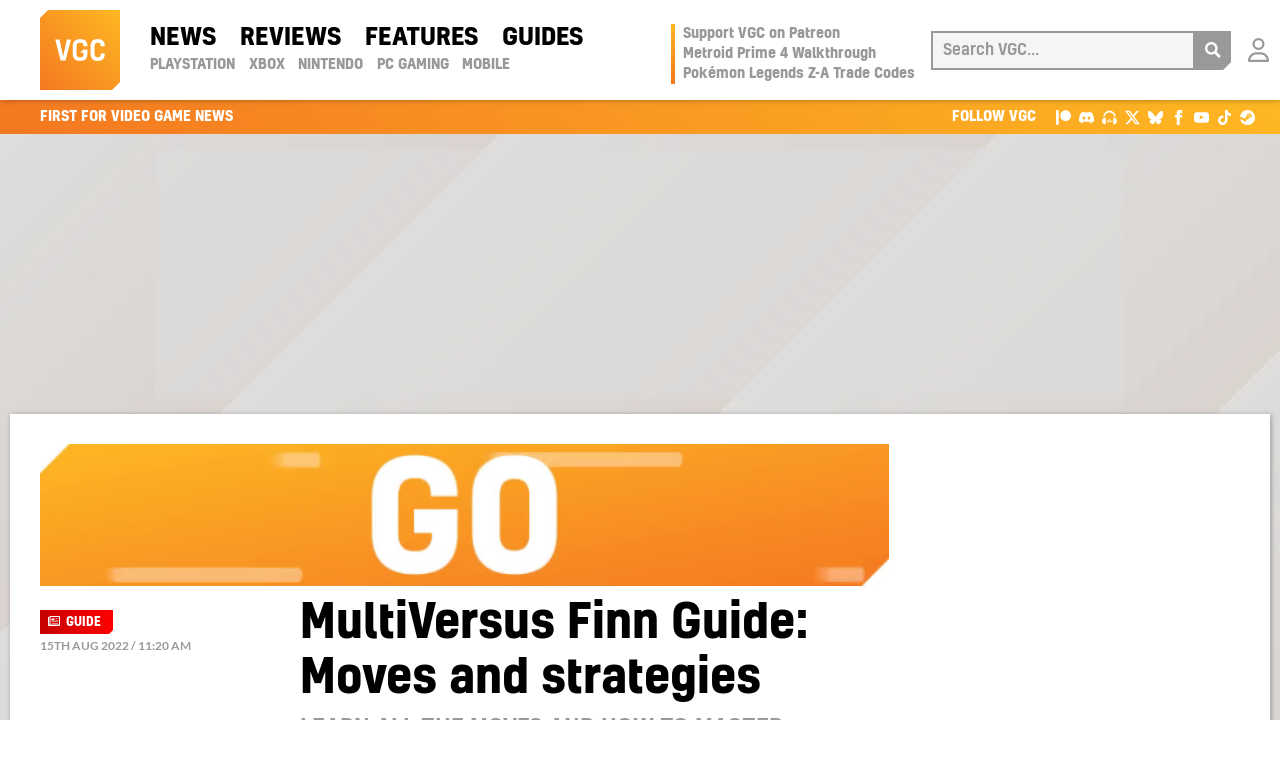

--- FILE ---
content_type: text/html; charset=utf-8
request_url: https://www.youtube-nocookie.com/embed/uMHZEF-J32M?feature=oembed
body_size: 46014
content:
<!DOCTYPE html><html lang="en" dir="ltr" data-cast-api-enabled="true"><head><meta name="viewport" content="width=device-width, initial-scale=1"><script nonce="pWzdMKMPgfrentUC7iw8tQ">if ('undefined' == typeof Symbol || 'undefined' == typeof Symbol.iterator) {delete Array.prototype.entries;}</script><style name="www-roboto" nonce="TPCgfrhi0Rjwfn9q_YaWUw">@font-face{font-family:'Roboto';font-style:normal;font-weight:400;font-stretch:100%;src:url(//fonts.gstatic.com/s/roboto/v48/KFO7CnqEu92Fr1ME7kSn66aGLdTylUAMa3GUBHMdazTgWw.woff2)format('woff2');unicode-range:U+0460-052F,U+1C80-1C8A,U+20B4,U+2DE0-2DFF,U+A640-A69F,U+FE2E-FE2F;}@font-face{font-family:'Roboto';font-style:normal;font-weight:400;font-stretch:100%;src:url(//fonts.gstatic.com/s/roboto/v48/KFO7CnqEu92Fr1ME7kSn66aGLdTylUAMa3iUBHMdazTgWw.woff2)format('woff2');unicode-range:U+0301,U+0400-045F,U+0490-0491,U+04B0-04B1,U+2116;}@font-face{font-family:'Roboto';font-style:normal;font-weight:400;font-stretch:100%;src:url(//fonts.gstatic.com/s/roboto/v48/KFO7CnqEu92Fr1ME7kSn66aGLdTylUAMa3CUBHMdazTgWw.woff2)format('woff2');unicode-range:U+1F00-1FFF;}@font-face{font-family:'Roboto';font-style:normal;font-weight:400;font-stretch:100%;src:url(//fonts.gstatic.com/s/roboto/v48/KFO7CnqEu92Fr1ME7kSn66aGLdTylUAMa3-UBHMdazTgWw.woff2)format('woff2');unicode-range:U+0370-0377,U+037A-037F,U+0384-038A,U+038C,U+038E-03A1,U+03A3-03FF;}@font-face{font-family:'Roboto';font-style:normal;font-weight:400;font-stretch:100%;src:url(//fonts.gstatic.com/s/roboto/v48/KFO7CnqEu92Fr1ME7kSn66aGLdTylUAMawCUBHMdazTgWw.woff2)format('woff2');unicode-range:U+0302-0303,U+0305,U+0307-0308,U+0310,U+0312,U+0315,U+031A,U+0326-0327,U+032C,U+032F-0330,U+0332-0333,U+0338,U+033A,U+0346,U+034D,U+0391-03A1,U+03A3-03A9,U+03B1-03C9,U+03D1,U+03D5-03D6,U+03F0-03F1,U+03F4-03F5,U+2016-2017,U+2034-2038,U+203C,U+2040,U+2043,U+2047,U+2050,U+2057,U+205F,U+2070-2071,U+2074-208E,U+2090-209C,U+20D0-20DC,U+20E1,U+20E5-20EF,U+2100-2112,U+2114-2115,U+2117-2121,U+2123-214F,U+2190,U+2192,U+2194-21AE,U+21B0-21E5,U+21F1-21F2,U+21F4-2211,U+2213-2214,U+2216-22FF,U+2308-230B,U+2310,U+2319,U+231C-2321,U+2336-237A,U+237C,U+2395,U+239B-23B7,U+23D0,U+23DC-23E1,U+2474-2475,U+25AF,U+25B3,U+25B7,U+25BD,U+25C1,U+25CA,U+25CC,U+25FB,U+266D-266F,U+27C0-27FF,U+2900-2AFF,U+2B0E-2B11,U+2B30-2B4C,U+2BFE,U+3030,U+FF5B,U+FF5D,U+1D400-1D7FF,U+1EE00-1EEFF;}@font-face{font-family:'Roboto';font-style:normal;font-weight:400;font-stretch:100%;src:url(//fonts.gstatic.com/s/roboto/v48/KFO7CnqEu92Fr1ME7kSn66aGLdTylUAMaxKUBHMdazTgWw.woff2)format('woff2');unicode-range:U+0001-000C,U+000E-001F,U+007F-009F,U+20DD-20E0,U+20E2-20E4,U+2150-218F,U+2190,U+2192,U+2194-2199,U+21AF,U+21E6-21F0,U+21F3,U+2218-2219,U+2299,U+22C4-22C6,U+2300-243F,U+2440-244A,U+2460-24FF,U+25A0-27BF,U+2800-28FF,U+2921-2922,U+2981,U+29BF,U+29EB,U+2B00-2BFF,U+4DC0-4DFF,U+FFF9-FFFB,U+10140-1018E,U+10190-1019C,U+101A0,U+101D0-101FD,U+102E0-102FB,U+10E60-10E7E,U+1D2C0-1D2D3,U+1D2E0-1D37F,U+1F000-1F0FF,U+1F100-1F1AD,U+1F1E6-1F1FF,U+1F30D-1F30F,U+1F315,U+1F31C,U+1F31E,U+1F320-1F32C,U+1F336,U+1F378,U+1F37D,U+1F382,U+1F393-1F39F,U+1F3A7-1F3A8,U+1F3AC-1F3AF,U+1F3C2,U+1F3C4-1F3C6,U+1F3CA-1F3CE,U+1F3D4-1F3E0,U+1F3ED,U+1F3F1-1F3F3,U+1F3F5-1F3F7,U+1F408,U+1F415,U+1F41F,U+1F426,U+1F43F,U+1F441-1F442,U+1F444,U+1F446-1F449,U+1F44C-1F44E,U+1F453,U+1F46A,U+1F47D,U+1F4A3,U+1F4B0,U+1F4B3,U+1F4B9,U+1F4BB,U+1F4BF,U+1F4C8-1F4CB,U+1F4D6,U+1F4DA,U+1F4DF,U+1F4E3-1F4E6,U+1F4EA-1F4ED,U+1F4F7,U+1F4F9-1F4FB,U+1F4FD-1F4FE,U+1F503,U+1F507-1F50B,U+1F50D,U+1F512-1F513,U+1F53E-1F54A,U+1F54F-1F5FA,U+1F610,U+1F650-1F67F,U+1F687,U+1F68D,U+1F691,U+1F694,U+1F698,U+1F6AD,U+1F6B2,U+1F6B9-1F6BA,U+1F6BC,U+1F6C6-1F6CF,U+1F6D3-1F6D7,U+1F6E0-1F6EA,U+1F6F0-1F6F3,U+1F6F7-1F6FC,U+1F700-1F7FF,U+1F800-1F80B,U+1F810-1F847,U+1F850-1F859,U+1F860-1F887,U+1F890-1F8AD,U+1F8B0-1F8BB,U+1F8C0-1F8C1,U+1F900-1F90B,U+1F93B,U+1F946,U+1F984,U+1F996,U+1F9E9,U+1FA00-1FA6F,U+1FA70-1FA7C,U+1FA80-1FA89,U+1FA8F-1FAC6,U+1FACE-1FADC,U+1FADF-1FAE9,U+1FAF0-1FAF8,U+1FB00-1FBFF;}@font-face{font-family:'Roboto';font-style:normal;font-weight:400;font-stretch:100%;src:url(//fonts.gstatic.com/s/roboto/v48/KFO7CnqEu92Fr1ME7kSn66aGLdTylUAMa3OUBHMdazTgWw.woff2)format('woff2');unicode-range:U+0102-0103,U+0110-0111,U+0128-0129,U+0168-0169,U+01A0-01A1,U+01AF-01B0,U+0300-0301,U+0303-0304,U+0308-0309,U+0323,U+0329,U+1EA0-1EF9,U+20AB;}@font-face{font-family:'Roboto';font-style:normal;font-weight:400;font-stretch:100%;src:url(//fonts.gstatic.com/s/roboto/v48/KFO7CnqEu92Fr1ME7kSn66aGLdTylUAMa3KUBHMdazTgWw.woff2)format('woff2');unicode-range:U+0100-02BA,U+02BD-02C5,U+02C7-02CC,U+02CE-02D7,U+02DD-02FF,U+0304,U+0308,U+0329,U+1D00-1DBF,U+1E00-1E9F,U+1EF2-1EFF,U+2020,U+20A0-20AB,U+20AD-20C0,U+2113,U+2C60-2C7F,U+A720-A7FF;}@font-face{font-family:'Roboto';font-style:normal;font-weight:400;font-stretch:100%;src:url(//fonts.gstatic.com/s/roboto/v48/KFO7CnqEu92Fr1ME7kSn66aGLdTylUAMa3yUBHMdazQ.woff2)format('woff2');unicode-range:U+0000-00FF,U+0131,U+0152-0153,U+02BB-02BC,U+02C6,U+02DA,U+02DC,U+0304,U+0308,U+0329,U+2000-206F,U+20AC,U+2122,U+2191,U+2193,U+2212,U+2215,U+FEFF,U+FFFD;}@font-face{font-family:'Roboto';font-style:normal;font-weight:500;font-stretch:100%;src:url(//fonts.gstatic.com/s/roboto/v48/KFO7CnqEu92Fr1ME7kSn66aGLdTylUAMa3GUBHMdazTgWw.woff2)format('woff2');unicode-range:U+0460-052F,U+1C80-1C8A,U+20B4,U+2DE0-2DFF,U+A640-A69F,U+FE2E-FE2F;}@font-face{font-family:'Roboto';font-style:normal;font-weight:500;font-stretch:100%;src:url(//fonts.gstatic.com/s/roboto/v48/KFO7CnqEu92Fr1ME7kSn66aGLdTylUAMa3iUBHMdazTgWw.woff2)format('woff2');unicode-range:U+0301,U+0400-045F,U+0490-0491,U+04B0-04B1,U+2116;}@font-face{font-family:'Roboto';font-style:normal;font-weight:500;font-stretch:100%;src:url(//fonts.gstatic.com/s/roboto/v48/KFO7CnqEu92Fr1ME7kSn66aGLdTylUAMa3CUBHMdazTgWw.woff2)format('woff2');unicode-range:U+1F00-1FFF;}@font-face{font-family:'Roboto';font-style:normal;font-weight:500;font-stretch:100%;src:url(//fonts.gstatic.com/s/roboto/v48/KFO7CnqEu92Fr1ME7kSn66aGLdTylUAMa3-UBHMdazTgWw.woff2)format('woff2');unicode-range:U+0370-0377,U+037A-037F,U+0384-038A,U+038C,U+038E-03A1,U+03A3-03FF;}@font-face{font-family:'Roboto';font-style:normal;font-weight:500;font-stretch:100%;src:url(//fonts.gstatic.com/s/roboto/v48/KFO7CnqEu92Fr1ME7kSn66aGLdTylUAMawCUBHMdazTgWw.woff2)format('woff2');unicode-range:U+0302-0303,U+0305,U+0307-0308,U+0310,U+0312,U+0315,U+031A,U+0326-0327,U+032C,U+032F-0330,U+0332-0333,U+0338,U+033A,U+0346,U+034D,U+0391-03A1,U+03A3-03A9,U+03B1-03C9,U+03D1,U+03D5-03D6,U+03F0-03F1,U+03F4-03F5,U+2016-2017,U+2034-2038,U+203C,U+2040,U+2043,U+2047,U+2050,U+2057,U+205F,U+2070-2071,U+2074-208E,U+2090-209C,U+20D0-20DC,U+20E1,U+20E5-20EF,U+2100-2112,U+2114-2115,U+2117-2121,U+2123-214F,U+2190,U+2192,U+2194-21AE,U+21B0-21E5,U+21F1-21F2,U+21F4-2211,U+2213-2214,U+2216-22FF,U+2308-230B,U+2310,U+2319,U+231C-2321,U+2336-237A,U+237C,U+2395,U+239B-23B7,U+23D0,U+23DC-23E1,U+2474-2475,U+25AF,U+25B3,U+25B7,U+25BD,U+25C1,U+25CA,U+25CC,U+25FB,U+266D-266F,U+27C0-27FF,U+2900-2AFF,U+2B0E-2B11,U+2B30-2B4C,U+2BFE,U+3030,U+FF5B,U+FF5D,U+1D400-1D7FF,U+1EE00-1EEFF;}@font-face{font-family:'Roboto';font-style:normal;font-weight:500;font-stretch:100%;src:url(//fonts.gstatic.com/s/roboto/v48/KFO7CnqEu92Fr1ME7kSn66aGLdTylUAMaxKUBHMdazTgWw.woff2)format('woff2');unicode-range:U+0001-000C,U+000E-001F,U+007F-009F,U+20DD-20E0,U+20E2-20E4,U+2150-218F,U+2190,U+2192,U+2194-2199,U+21AF,U+21E6-21F0,U+21F3,U+2218-2219,U+2299,U+22C4-22C6,U+2300-243F,U+2440-244A,U+2460-24FF,U+25A0-27BF,U+2800-28FF,U+2921-2922,U+2981,U+29BF,U+29EB,U+2B00-2BFF,U+4DC0-4DFF,U+FFF9-FFFB,U+10140-1018E,U+10190-1019C,U+101A0,U+101D0-101FD,U+102E0-102FB,U+10E60-10E7E,U+1D2C0-1D2D3,U+1D2E0-1D37F,U+1F000-1F0FF,U+1F100-1F1AD,U+1F1E6-1F1FF,U+1F30D-1F30F,U+1F315,U+1F31C,U+1F31E,U+1F320-1F32C,U+1F336,U+1F378,U+1F37D,U+1F382,U+1F393-1F39F,U+1F3A7-1F3A8,U+1F3AC-1F3AF,U+1F3C2,U+1F3C4-1F3C6,U+1F3CA-1F3CE,U+1F3D4-1F3E0,U+1F3ED,U+1F3F1-1F3F3,U+1F3F5-1F3F7,U+1F408,U+1F415,U+1F41F,U+1F426,U+1F43F,U+1F441-1F442,U+1F444,U+1F446-1F449,U+1F44C-1F44E,U+1F453,U+1F46A,U+1F47D,U+1F4A3,U+1F4B0,U+1F4B3,U+1F4B9,U+1F4BB,U+1F4BF,U+1F4C8-1F4CB,U+1F4D6,U+1F4DA,U+1F4DF,U+1F4E3-1F4E6,U+1F4EA-1F4ED,U+1F4F7,U+1F4F9-1F4FB,U+1F4FD-1F4FE,U+1F503,U+1F507-1F50B,U+1F50D,U+1F512-1F513,U+1F53E-1F54A,U+1F54F-1F5FA,U+1F610,U+1F650-1F67F,U+1F687,U+1F68D,U+1F691,U+1F694,U+1F698,U+1F6AD,U+1F6B2,U+1F6B9-1F6BA,U+1F6BC,U+1F6C6-1F6CF,U+1F6D3-1F6D7,U+1F6E0-1F6EA,U+1F6F0-1F6F3,U+1F6F7-1F6FC,U+1F700-1F7FF,U+1F800-1F80B,U+1F810-1F847,U+1F850-1F859,U+1F860-1F887,U+1F890-1F8AD,U+1F8B0-1F8BB,U+1F8C0-1F8C1,U+1F900-1F90B,U+1F93B,U+1F946,U+1F984,U+1F996,U+1F9E9,U+1FA00-1FA6F,U+1FA70-1FA7C,U+1FA80-1FA89,U+1FA8F-1FAC6,U+1FACE-1FADC,U+1FADF-1FAE9,U+1FAF0-1FAF8,U+1FB00-1FBFF;}@font-face{font-family:'Roboto';font-style:normal;font-weight:500;font-stretch:100%;src:url(//fonts.gstatic.com/s/roboto/v48/KFO7CnqEu92Fr1ME7kSn66aGLdTylUAMa3OUBHMdazTgWw.woff2)format('woff2');unicode-range:U+0102-0103,U+0110-0111,U+0128-0129,U+0168-0169,U+01A0-01A1,U+01AF-01B0,U+0300-0301,U+0303-0304,U+0308-0309,U+0323,U+0329,U+1EA0-1EF9,U+20AB;}@font-face{font-family:'Roboto';font-style:normal;font-weight:500;font-stretch:100%;src:url(//fonts.gstatic.com/s/roboto/v48/KFO7CnqEu92Fr1ME7kSn66aGLdTylUAMa3KUBHMdazTgWw.woff2)format('woff2');unicode-range:U+0100-02BA,U+02BD-02C5,U+02C7-02CC,U+02CE-02D7,U+02DD-02FF,U+0304,U+0308,U+0329,U+1D00-1DBF,U+1E00-1E9F,U+1EF2-1EFF,U+2020,U+20A0-20AB,U+20AD-20C0,U+2113,U+2C60-2C7F,U+A720-A7FF;}@font-face{font-family:'Roboto';font-style:normal;font-weight:500;font-stretch:100%;src:url(//fonts.gstatic.com/s/roboto/v48/KFO7CnqEu92Fr1ME7kSn66aGLdTylUAMa3yUBHMdazQ.woff2)format('woff2');unicode-range:U+0000-00FF,U+0131,U+0152-0153,U+02BB-02BC,U+02C6,U+02DA,U+02DC,U+0304,U+0308,U+0329,U+2000-206F,U+20AC,U+2122,U+2191,U+2193,U+2212,U+2215,U+FEFF,U+FFFD;}</style><script name="www-roboto" nonce="pWzdMKMPgfrentUC7iw8tQ">if (document.fonts && document.fonts.load) {document.fonts.load("400 10pt Roboto", "E"); document.fonts.load("500 10pt Roboto", "E");}</script><link rel="stylesheet" href="/s/player/afc53320/www-player.css" name="www-player" nonce="TPCgfrhi0Rjwfn9q_YaWUw"><style nonce="TPCgfrhi0Rjwfn9q_YaWUw">html {overflow: hidden;}body {font: 12px Roboto, Arial, sans-serif; background-color: #000; color: #fff; height: 100%; width: 100%; overflow: hidden; position: absolute; margin: 0; padding: 0;}#player {width: 100%; height: 100%;}h1 {text-align: center; color: #fff;}h3 {margin-top: 6px; margin-bottom: 3px;}.player-unavailable {position: absolute; top: 0; left: 0; right: 0; bottom: 0; padding: 25px; font-size: 13px; background: url(/img/meh7.png) 50% 65% no-repeat;}.player-unavailable .message {text-align: left; margin: 0 -5px 15px; padding: 0 5px 14px; border-bottom: 1px solid #888; font-size: 19px; font-weight: normal;}.player-unavailable a {color: #167ac6; text-decoration: none;}</style><script nonce="pWzdMKMPgfrentUC7iw8tQ">var ytcsi={gt:function(n){n=(n||"")+"data_";return ytcsi[n]||(ytcsi[n]={tick:{},info:{},gel:{preLoggedGelInfos:[]}})},now:window.performance&&window.performance.timing&&window.performance.now&&window.performance.timing.navigationStart?function(){return window.performance.timing.navigationStart+window.performance.now()}:function(){return(new Date).getTime()},tick:function(l,t,n){var ticks=ytcsi.gt(n).tick;var v=t||ytcsi.now();if(ticks[l]){ticks["_"+l]=ticks["_"+l]||[ticks[l]];ticks["_"+l].push(v)}ticks[l]=
v},info:function(k,v,n){ytcsi.gt(n).info[k]=v},infoGel:function(p,n){ytcsi.gt(n).gel.preLoggedGelInfos.push(p)},setStart:function(t,n){ytcsi.tick("_start",t,n)}};
(function(w,d){function isGecko(){if(!w.navigator)return false;try{if(w.navigator.userAgentData&&w.navigator.userAgentData.brands&&w.navigator.userAgentData.brands.length){var brands=w.navigator.userAgentData.brands;var i=0;for(;i<brands.length;i++)if(brands[i]&&brands[i].brand==="Firefox")return true;return false}}catch(e){setTimeout(function(){throw e;})}if(!w.navigator.userAgent)return false;var ua=w.navigator.userAgent;return ua.indexOf("Gecko")>0&&ua.toLowerCase().indexOf("webkit")<0&&ua.indexOf("Edge")<
0&&ua.indexOf("Trident")<0&&ua.indexOf("MSIE")<0}ytcsi.setStart(w.performance?w.performance.timing.responseStart:null);var isPrerender=(d.visibilityState||d.webkitVisibilityState)=="prerender";var vName=!d.visibilityState&&d.webkitVisibilityState?"webkitvisibilitychange":"visibilitychange";if(isPrerender){var startTick=function(){ytcsi.setStart();d.removeEventListener(vName,startTick)};d.addEventListener(vName,startTick,false)}if(d.addEventListener)d.addEventListener(vName,function(){ytcsi.tick("vc")},
false);if(isGecko()){var isHidden=(d.visibilityState||d.webkitVisibilityState)=="hidden";if(isHidden)ytcsi.tick("vc")}var slt=function(el,t){setTimeout(function(){var n=ytcsi.now();el.loadTime=n;if(el.slt)el.slt()},t)};w.__ytRIL=function(el){if(!el.getAttribute("data-thumb"))if(w.requestAnimationFrame)w.requestAnimationFrame(function(){slt(el,0)});else slt(el,16)}})(window,document);
</script><script nonce="pWzdMKMPgfrentUC7iw8tQ">var ytcfg={d:function(){return window.yt&&yt.config_||ytcfg.data_||(ytcfg.data_={})},get:function(k,o){return k in ytcfg.d()?ytcfg.d()[k]:o},set:function(){var a=arguments;if(a.length>1)ytcfg.d()[a[0]]=a[1];else{var k;for(k in a[0])ytcfg.d()[k]=a[0][k]}}};
ytcfg.set({"CLIENT_CANARY_STATE":"none","DEVICE":"cbr\u003dChrome\u0026cbrand\u003dapple\u0026cbrver\u003d131.0.0.0\u0026ceng\u003dWebKit\u0026cengver\u003d537.36\u0026cos\u003dMacintosh\u0026cosver\u003d10_15_7\u0026cplatform\u003dDESKTOP","EVENT_ID":"9Fd7ab_mLri22_gPpqToyAI","EXPERIMENT_FLAGS":{"ab_det_apm":true,"ab_det_el_h":true,"ab_det_em_inj":true,"ab_l_sig_st":true,"ab_l_sig_st_e":true,"action_companion_center_align_description":true,"allow_skip_networkless":true,"always_send_and_write":true,"att_web_record_metrics":true,"attmusi":true,"c3_enable_button_impression_logging":true,"c3_watch_page_component":true,"cancel_pending_navs":true,"clean_up_manual_attribution_header":true,"config_age_report_killswitch":true,"cow_optimize_idom_compat":true,"csi_on_gel":true,"delhi_mweb_colorful_sd":true,"delhi_mweb_colorful_sd_v2":true,"deprecate_pair_servlet_enabled":true,"desktop_sparkles_light_cta_button":true,"disable_cached_masthead_data":true,"disable_child_node_auto_formatted_strings":true,"disable_log_to_visitor_layer":true,"disable_pacf_logging_for_memory_limited_tv":true,"embeds_enable_eid_enforcement_for_youtube":true,"embeds_enable_info_panel_dismissal":true,"embeds_enable_pfp_always_unbranded":true,"embeds_muted_autoplay_sound_fix":true,"embeds_serve_es6_client":true,"embeds_web_nwl_disable_nocookie":true,"embeds_web_updated_shorts_definition_fix":true,"enable_active_view_display_ad_renderer_web_home":true,"enable_ad_disclosure_banner_a11y_fix":true,"enable_android_web_view_top_insets_bugfix":true,"enable_client_sli_logging":true,"enable_client_streamz_web":true,"enable_client_ve_spec":true,"enable_cloud_save_error_popup_after_retry":true,"enable_dai_sdf_h5_preroll":true,"enable_datasync_id_header_in_web_vss_pings":true,"enable_default_mono_cta_migration_web_client":true,"enable_docked_chat_messages":true,"enable_drop_shadow_experiment":true,"enable_entity_store_from_dependency_injection":true,"enable_inline_muted_playback_on_web_search":true,"enable_inline_muted_playback_on_web_search_for_vdc":true,"enable_inline_muted_playback_on_web_search_for_vdcb":true,"enable_is_mini_app_page_active_bugfix":true,"enable_logging_first_user_action_after_game_ready":true,"enable_ltc_param_fetch_from_innertube":true,"enable_masthead_mweb_padding_fix":true,"enable_menu_renderer_button_in_mweb_hclr":true,"enable_mini_app_command_handler_mweb_fix":true,"enable_mini_guide_downloads_item":true,"enable_mixed_direction_formatted_strings":true,"enable_mweb_new_caption_language_picker":true,"enable_names_handles_account_switcher":true,"enable_network_request_logging_on_game_events":true,"enable_new_paid_product_placement":true,"enable_open_in_new_tab_icon_for_short_dr_for_desktop_search":true,"enable_open_yt_content":true,"enable_origin_query_parameter_bugfix":true,"enable_pause_ads_on_ytv_html5":true,"enable_payments_purchase_manager":true,"enable_pdp_icon_prefetch":true,"enable_pl_r_si_fa":true,"enable_place_pivot_url":true,"enable_pv_screen_modern_text":true,"enable_removing_navbar_title_on_hashtag_page_mweb":true,"enable_rta_manager":true,"enable_sdf_companion_h5":true,"enable_sdf_dai_h5_midroll":true,"enable_sdf_h5_endemic_mid_post_roll":true,"enable_sdf_on_h5_unplugged_vod_midroll":true,"enable_sdf_shorts_player_bytes_h5":true,"enable_sending_unwrapped_game_audio_as_serialized_metadata":true,"enable_sfv_effect_pivot_url":true,"enable_shorts_new_carousel":true,"enable_skip_ad_guidance_prompt":true,"enable_skippable_ads_for_unplugged_ad_pod":true,"enable_smearing_expansion_dai":true,"enable_time_out_messages":true,"enable_timeline_view_modern_transcript_fe":true,"enable_video_display_compact_button_group_for_desktop_search":true,"enable_web_delhi_icons":true,"enable_web_home_top_landscape_image_layout_level_click":true,"enable_web_tiered_gel":true,"enable_window_constrained_buy_flow_dialog":true,"enable_wiz_queue_effect_and_on_init_initial_runs":true,"enable_ypc_spinners":true,"enable_yt_ata_iframe_authuser":true,"export_networkless_options":true,"export_player_version_to_ytconfig":true,"fill_single_video_with_notify_to_lasr":true,"fix_ad_miniplayer_controls_rendering":true,"fix_ads_tracking_for_swf_config_deprecation_mweb":true,"h5_companion_enable_adcpn_macro_substitution_for_click_pings":true,"h5_inplayer_enable_adcpn_macro_substitution_for_click_pings":true,"h5_reset_cache_and_filter_before_update_masthead":true,"hide_channel_creation_title_for_mweb":true,"high_ccv_client_side_caching_h5":true,"html5_log_trigger_events_with_debug_data":true,"html5_ssdai_enable_media_end_cue_range":true,"il_attach_cache_limit":true,"il_use_view_model_logging_context":true,"is_browser_support_for_webcam_streaming":true,"json_condensed_response":true,"kev_adb_pg":true,"kevlar_gel_error_routing":true,"kevlar_watch_cinematics":true,"live_chat_enable_controller_extraction":true,"live_chat_enable_rta_manager":true,"log_click_with_layer_from_element_in_command_handler":true,"mdx_enable_privacy_disclosure_ui":true,"mdx_load_cast_api_bootstrap_script":true,"medium_progress_bar_modification":true,"migrate_remaining_web_ad_badges_to_innertube":true,"mobile_account_menu_refresh":true,"mweb_account_linking_noapp":true,"mweb_allow_modern_search_suggest_behavior":true,"mweb_animated_actions":true,"mweb_app_upsell_button_direct_to_app":true,"mweb_c3_enable_adaptive_signals":true,"mweb_c3_library_page_enable_recent_shelf":true,"mweb_c3_remove_web_navigation_endpoint_data":true,"mweb_c3_use_canonical_from_player_response":true,"mweb_cinematic_watch":true,"mweb_command_handler":true,"mweb_delay_watch_initial_data":true,"mweb_disable_searchbar_scroll":true,"mweb_enable_browse_chunks":true,"mweb_enable_fine_scrubbing_for_recs":true,"mweb_enable_imp_portal":true,"mweb_enable_keto_batch_player_fullscreen":true,"mweb_enable_keto_batch_player_progress_bar":true,"mweb_enable_keto_batch_player_tooltips":true,"mweb_enable_lockup_view_model_for_ucp":true,"mweb_enable_mix_panel_title_metadata":true,"mweb_enable_more_drawer":true,"mweb_enable_optional_fullscreen_landscape_locking":true,"mweb_enable_overlay_touch_manager":true,"mweb_enable_premium_carve_out_fix":true,"mweb_enable_refresh_detection":true,"mweb_enable_search_imp":true,"mweb_enable_shorts_pivot_button":true,"mweb_enable_shorts_video_preload":true,"mweb_enable_skippables_on_jio_phone":true,"mweb_enable_two_line_title_on_shorts":true,"mweb_enable_varispeed_controller":true,"mweb_enable_watch_feed_infinite_scroll":true,"mweb_enable_wrapped_unplugged_pause_membership_dialog_renderer":true,"mweb_fix_monitor_visibility_after_render":true,"mweb_force_ios_fallback_to_native_control":true,"mweb_fp_auto_fullscreen":true,"mweb_fullscreen_controls":true,"mweb_fullscreen_controls_action_buttons":true,"mweb_fullscreen_watch_system":true,"mweb_home_reactive_shorts":true,"mweb_innertube_search_command":true,"mweb_kaios_enable_autoplay_switch_view_model":true,"mweb_lang_in_html":true,"mweb_like_button_synced_with_entities":true,"mweb_logo_use_home_page_ve":true,"mweb_native_control_in_faux_fullscreen_shared":true,"mweb_player_control_on_hover":true,"mweb_player_delhi_dtts":true,"mweb_player_settings_use_bottom_sheet":true,"mweb_player_show_previous_next_buttons_in_playlist":true,"mweb_player_skip_no_op_state_changes":true,"mweb_player_user_select_none":true,"mweb_playlist_engagement_panel":true,"mweb_progress_bar_seek_on_mouse_click":true,"mweb_pull_2_full":true,"mweb_pull_2_full_enable_touch_handlers":true,"mweb_schedule_warm_watch_response":true,"mweb_searchbox_legacy_navigation":true,"mweb_see_fewer_shorts":true,"mweb_shorts_comments_panel_id_change":true,"mweb_shorts_early_continuation":true,"mweb_show_ios_smart_banner":true,"mweb_show_sign_in_button_from_header":true,"mweb_use_server_url_on_startup":true,"mweb_watch_captions_enable_auto_translate":true,"mweb_watch_captions_set_default_size":true,"mweb_watch_stop_scheduler_on_player_response":true,"mweb_watchfeed_big_thumbnails":true,"mweb_yt_searchbox":true,"networkless_logging":true,"no_client_ve_attach_unless_shown":true,"pageid_as_header_web":true,"playback_settings_use_switch_menu":true,"player_controls_autonav_fix":true,"player_controls_skip_double_signal_update":true,"polymer_bad_build_labels":true,"polymer_verifiy_app_state":true,"qoe_send_and_write":true,"remove_chevron_from_ad_disclosure_banner_h5":true,"remove_masthead_channel_banner_on_refresh":true,"remove_slot_id_exited_trigger_for_dai_in_player_slot_expire":true,"replace_client_url_parsing_with_server_signal":true,"service_worker_enabled":true,"service_worker_push_enabled":true,"service_worker_push_home_page_prompt":true,"service_worker_push_watch_page_prompt":true,"shell_load_gcf":true,"shorten_initial_gel_batch_timeout":true,"should_use_yt_voice_endpoint_in_kaios":true,"smarter_ve_dedupping":true,"speedmaster_no_seek":true,"stop_handling_click_for_non_rendering_overlay_layout":true,"suppress_error_204_logging":true,"synced_panel_scrolling_controller":true,"use_event_time_ms_header":true,"use_fifo_for_networkless":true,"use_request_time_ms_header":true,"use_session_based_sampling":true,"use_thumbnail_overlay_time_status_renderer_for_live_badge":true,"vss_final_ping_send_and_write":true,"vss_playback_use_send_and_write":true,"web_adaptive_repeat_ase":true,"web_always_load_chat_support":true,"web_api_url":true,"web_attributed_string_deep_equal_bugfix":true,"web_autonav_allow_off_by_default":true,"web_button_vm_refactor_disabled":true,"web_c3_log_app_init_finish":true,"web_component_wrapper_track_owner":true,"web_csi_action_sampling_enabled":true,"web_dedupe_ve_grafting":true,"web_disable_backdrop_filter":true,"web_enable_ab_rsp_cl":true,"web_enable_course_icon_update":true,"web_enable_error_204":true,"web_gcf_hashes_innertube":true,"web_gel_timeout_cap":true,"web_parent_target_for_sheets":true,"web_persist_server_autonav_state_on_client":true,"web_playback_associated_log_ctt":true,"web_playback_associated_ve":true,"web_prefetch_preload_video":true,"web_progress_bar_draggable":true,"web_resizable_advertiser_banner_on_masthead_safari_fix":true,"web_shorts_just_watched_on_channel_and_pivot_study":true,"web_shorts_just_watched_overlay":true,"web_shorts_wn_shelf_header_tuning":true,"web_update_panel_visibility_logging_fix":true,"web_video_attribute_view_model_a11y_fix":true,"web_watch_controls_state_signals":true,"web_wiz_attributed_string":true,"webfe_mweb_watch_microdata":true,"webfe_watch_shorts_canonical_url_fix":true,"webpo_exit_on_net_err":true,"wiz_diff_overwritable":true,"wiz_stamper_new_context_api":true,"woffle_used_state_report":true,"wpo_gel_strz":true,"wug_networking_gzip_request":true,"H5_async_logging_delay_ms":30000.0,"attention_logging_scroll_throttle":500.0,"autoplay_pause_by_lact_sampling_fraction":0.0,"cinematic_watch_effect_opacity":0.4,"log_window_onerror_fraction":0.1,"speedmaster_playback_rate":2.0,"tv_pacf_logging_sample_rate":0.01,"web_attention_logging_scroll_throttle":500.0,"web_load_prediction_threshold":0.1,"web_navigation_prediction_threshold":0.1,"web_pbj_log_warning_rate":0.0,"web_system_health_fraction":0.01,"ytidb_transaction_ended_event_rate_limit":0.02,"active_time_update_interval_ms":10000,"att_init_delay":500,"autoplay_pause_by_lact_sec":0,"botguard_async_snapshot_timeout_ms":3000,"check_navigator_accuracy_timeout_ms":0,"cinematic_watch_css_filter_blur_strength":40,"cinematic_watch_fade_out_duration":500,"close_webview_delay_ms":100,"cloud_save_game_data_rate_limit_ms":3000,"compression_disable_point":10,"custom_active_view_tos_timeout_ms":3600000,"embeds_widget_poll_interval_ms":0,"gel_min_batch_size":3,"gel_queue_timeout_max_ms":60000,"get_async_timeout_ms":60000,"hide_cta_for_home_web_video_ads_animate_in_time":2,"html5_byterate_soft_cap":0,"initial_gel_batch_timeout":2000,"max_body_size_to_compress":500000,"max_prefetch_window_sec_for_livestream_optimization":10,"min_prefetch_offset_sec_for_livestream_optimization":20,"mini_app_container_iframe_src_update_delay_ms":0,"multiple_preview_news_duration_time":11000,"mweb_c3_toast_duration_ms":5000,"mweb_deep_link_fallback_timeout_ms":10000,"mweb_delay_response_received_actions":100,"mweb_fp_dpad_rate_limit_ms":0,"mweb_fp_dpad_watch_title_clamp_lines":0,"mweb_history_manager_cache_size":100,"mweb_ios_fullscreen_playback_transition_delay_ms":500,"mweb_ios_fullscreen_system_pause_epilson_ms":0,"mweb_override_response_store_expiration_ms":0,"mweb_shorts_early_continuation_trigger_threshold":4,"mweb_w2w_max_age_seconds":0,"mweb_watch_captions_default_size":2,"neon_dark_launch_gradient_count":0,"network_polling_interval":30000,"play_click_interval_ms":30000,"play_ping_interval_ms":10000,"prefetch_comments_ms_after_video":0,"send_config_hash_timer":0,"service_worker_push_logged_out_prompt_watches":-1,"service_worker_push_prompt_cap":-1,"service_worker_push_prompt_delay_microseconds":3888000000000,"slow_compressions_before_abandon_count":4,"speedmaster_cancellation_movement_dp":10,"speedmaster_touch_activation_ms":500,"web_attention_logging_throttle":500,"web_foreground_heartbeat_interval_ms":28000,"web_gel_debounce_ms":10000,"web_logging_max_batch":100,"web_max_tracing_events":50,"web_tracing_session_replay":0,"wil_icon_max_concurrent_fetches":9999,"ytidb_remake_db_retries":3,"ytidb_reopen_db_retries":3,"WebClientReleaseProcessCritical__youtube_embeds_client_version_override":"","WebClientReleaseProcessCritical__youtube_embeds_web_client_version_override":"","WebClientReleaseProcessCritical__youtube_mweb_client_version_override":"","debug_forced_internalcountrycode":"","embeds_web_synth_ch_headers_banned_urls_regex":"","enable_web_media_service":"DISABLED","il_payload_scraping":"","live_chat_unicode_emoji_json_url":"https://www.gstatic.com/youtube/img/emojis/emojis-svg-9.json","mweb_deep_link_feature_tag_suffix":"11268432","mweb_enable_shorts_innertube_player_prefetch_trigger":"NONE","mweb_fp_dpad":"home,search,browse,channel,create_channel,experiments,settings,trending,oops,404,paid_memberships,sponsorship,premium,shorts","mweb_fp_dpad_linear_navigation":"","mweb_fp_dpad_linear_navigation_visitor":"","mweb_fp_dpad_visitor":"","mweb_preload_video_by_player_vars":"","place_pivot_triggering_container_alternate":"","place_pivot_triggering_counterfactual_container_alternate":"","service_worker_push_force_notification_prompt_tag":"1","service_worker_scope":"/","suggest_exp_str":"","web_client_version_override":"","kevlar_command_handler_command_banlist":[],"mini_app_ids_without_game_ready":["UgkxHHtsak1SC8mRGHMZewc4HzeAY3yhPPmJ","Ugkx7OgzFqE6z_5Mtf4YsotGfQNII1DF_RBm"],"web_op_signal_type_banlist":[],"web_tracing_enabled_spans":["event","command"]},"GAPI_HINT_PARAMS":"m;/_/scs/abc-static/_/js/k\u003dgapi.gapi.en.FZb77tO2YW4.O/d\u003d1/rs\u003dAHpOoo8lqavmo6ayfVxZovyDiP6g3TOVSQ/m\u003d__features__","GAPI_HOST":"https://apis.google.com","GAPI_LOCALE":"en_US","GL":"US","HL":"en","HTML_DIR":"ltr","HTML_LANG":"en","INNERTUBE_API_KEY":"AIzaSyAO_FJ2SlqU8Q4STEHLGCilw_Y9_11qcW8","INNERTUBE_API_VERSION":"v1","INNERTUBE_CLIENT_NAME":"WEB_EMBEDDED_PLAYER","INNERTUBE_CLIENT_VERSION":"1.20260128.01.00","INNERTUBE_CONTEXT":{"client":{"hl":"en","gl":"US","remoteHost":"3.12.103.235","deviceMake":"Apple","deviceModel":"","visitorData":"CgswOTVqOS1pWXdmQSj0r-3LBjIKCgJVUxIEGgAgLA%3D%3D","userAgent":"Mozilla/5.0 (Macintosh; Intel Mac OS X 10_15_7) AppleWebKit/537.36 (KHTML, like Gecko) Chrome/131.0.0.0 Safari/537.36; ClaudeBot/1.0; +claudebot@anthropic.com),gzip(gfe)","clientName":"WEB_EMBEDDED_PLAYER","clientVersion":"1.20260128.01.00","osName":"Macintosh","osVersion":"10_15_7","originalUrl":"https://www.youtube-nocookie.com/embed/uMHZEF-J32M?feature\u003doembed","platform":"DESKTOP","clientFormFactor":"UNKNOWN_FORM_FACTOR","configInfo":{"appInstallData":"[base64]%3D%3D"},"browserName":"Chrome","browserVersion":"131.0.0.0","acceptHeader":"text/html,application/xhtml+xml,application/xml;q\u003d0.9,image/webp,image/apng,*/*;q\u003d0.8,application/signed-exchange;v\u003db3;q\u003d0.9","deviceExperimentId":"ChxOell3TURjMk5UVXdNalEwTWpZM09ESTROUT09EPSv7csGGPSv7csG","rolloutToken":"CP37qPCE6Kb68AEQn8LqluWwkgMYn8LqluWwkgM%3D"},"user":{"lockedSafetyMode":false},"request":{"useSsl":true},"clickTracking":{"clickTrackingParams":"IhMIv7DqluWwkgMVONsWCR0mEhopMgZvZW1iZWQ\u003d"},"thirdParty":{"embeddedPlayerContext":{"embeddedPlayerEncryptedContext":"AD5ZzFQwhCXqj7iFwYikJ1-8GryGaGd6Z6dysGS68tArqu8v1gTcBQ-Zn68tYdnLx25432fv7BG4-QXjVY_cYrPJXFBgBQExEC-sqAYA5uysxgL2lQ7KOKKs5l0jYmrC4ljhta5gev_5w3l-9Iw","ancestorOriginsSupported":false}}},"INNERTUBE_CONTEXT_CLIENT_NAME":56,"INNERTUBE_CONTEXT_CLIENT_VERSION":"1.20260128.01.00","INNERTUBE_CONTEXT_GL":"US","INNERTUBE_CONTEXT_HL":"en","LATEST_ECATCHER_SERVICE_TRACKING_PARAMS":{"client.name":"WEB_EMBEDDED_PLAYER","client.jsfeat":"2021"},"LOGGED_IN":false,"PAGE_BUILD_LABEL":"youtube.embeds.web_20260128_01_RC00","PAGE_CL":862097608,"SERVER_NAME":"WebFE","VISITOR_DATA":"CgswOTVqOS1pWXdmQSj0r-3LBjIKCgJVUxIEGgAgLA%3D%3D","WEB_PLAYER_CONTEXT_CONFIGS":{"WEB_PLAYER_CONTEXT_CONFIG_ID_EMBEDDED_PLAYER":{"rootElementId":"movie_player","jsUrl":"/s/player/afc53320/player_ias.vflset/en_US/base.js","cssUrl":"/s/player/afc53320/www-player.css","contextId":"WEB_PLAYER_CONTEXT_CONFIG_ID_EMBEDDED_PLAYER","eventLabel":"embedded","contentRegion":"US","hl":"en_US","hostLanguage":"en","innertubeApiKey":"AIzaSyAO_FJ2SlqU8Q4STEHLGCilw_Y9_11qcW8","innertubeApiVersion":"v1","innertubeContextClientVersion":"1.20260128.01.00","device":{"brand":"apple","model":"","browser":"Chrome","browserVersion":"131.0.0.0","os":"Macintosh","osVersion":"10_15_7","platform":"DESKTOP","interfaceName":"WEB_EMBEDDED_PLAYER","interfaceVersion":"1.20260128.01.00"},"serializedExperimentIds":"24004644,51010235,51063643,51098299,51204329,51222973,51340662,51349914,51353393,51366423,51389629,51404808,51425034,51490331,51500051,51505436,51530495,51534669,51560386,51565116,51566373,51566864,51578632,51583568,51583821,51585555,51586118,51605258,51605395,51609829,51611457,51615068,51619274,51620867,51621065,51622844,51631301,51637029,51638932,51648336,51672162,51681662,51683502,51684301,51684306,51691027,51691590,51693511,51693994,51696107,51696619,51700777,51701616,51705183,51713237,51714463,51717747,51719095,51719411,51719628,51724102,51729218,51732102,51735450,51740811,51742828,51742878,51744562,51746147,51749572,51751855,51751895,51752091,51762121","serializedExperimentFlags":"H5_async_logging_delay_ms\u003d30000.0\u0026PlayerWeb__h5_enable_advisory_rating_restrictions\u003dtrue\u0026a11y_h5_associate_survey_question\u003dtrue\u0026ab_det_apm\u003dtrue\u0026ab_det_el_h\u003dtrue\u0026ab_det_em_inj\u003dtrue\u0026ab_l_sig_st\u003dtrue\u0026ab_l_sig_st_e\u003dtrue\u0026action_companion_center_align_description\u003dtrue\u0026ad_pod_disable_companion_persist_ads_quality\u003dtrue\u0026add_stmp_logs_for_voice_boost\u003dtrue\u0026allow_autohide_on_paused_videos\u003dtrue\u0026allow_drm_override\u003dtrue\u0026allow_live_autoplay\u003dtrue\u0026allow_poltergust_autoplay\u003dtrue\u0026allow_skip_networkless\u003dtrue\u0026allow_vp9_1080p_mq_enc\u003dtrue\u0026always_cache_redirect_endpoint\u003dtrue\u0026always_send_and_write\u003dtrue\u0026annotation_module_vast_cards_load_logging_fraction\u003d0.0\u0026assign_drm_family_by_format\u003dtrue\u0026att_web_record_metrics\u003dtrue\u0026attention_logging_scroll_throttle\u003d500.0\u0026attmusi\u003dtrue\u0026autoplay_time\u003d10000\u0026autoplay_time_for_fullscreen\u003d-1\u0026autoplay_time_for_music_content\u003d-1\u0026bg_vm_reinit_threshold\u003d7200000\u0026block_tvhtml5_simply_embedded\u003dtrue\u0026blocked_packages_for_sps\u003d[]\u0026botguard_async_snapshot_timeout_ms\u003d3000\u0026captions_url_add_ei\u003dtrue\u0026check_navigator_accuracy_timeout_ms\u003d0\u0026clean_up_manual_attribution_header\u003dtrue\u0026compression_disable_point\u003d10\u0026cow_optimize_idom_compat\u003dtrue\u0026csi_on_gel\u003dtrue\u0026custom_active_view_tos_timeout_ms\u003d3600000\u0026dash_manifest_version\u003d5\u0026debug_bandaid_hostname\u003d\u0026debug_bandaid_port\u003d0\u0026debug_sherlog_username\u003d\u0026delhi_fast_follow_autonav_toggle\u003dtrue\u0026delhi_modern_player_default_thumbnail_percentage\u003d0.0\u0026delhi_modern_player_faster_autohide_delay_ms\u003d2000\u0026delhi_modern_player_pause_thumbnail_percentage\u003d0.6\u0026delhi_modern_web_player_blending_mode\u003d\u0026delhi_modern_web_player_disable_frosted_glass\u003dtrue\u0026delhi_modern_web_player_horizontal_volume_controls\u003dtrue\u0026delhi_modern_web_player_lhs_volume_controls\u003dtrue\u0026delhi_modern_web_player_responsive_compact_controls_threshold\u003d0\u0026deprecate_22\u003dtrue\u0026deprecate_delay_ping\u003dtrue\u0026deprecate_pair_servlet_enabled\u003dtrue\u0026desktop_sparkles_light_cta_button\u003dtrue\u0026disable_av1_setting\u003dtrue\u0026disable_branding_context\u003dtrue\u0026disable_cached_masthead_data\u003dtrue\u0026disable_channel_id_check_for_suspended_channels\u003dtrue\u0026disable_child_node_auto_formatted_strings\u003dtrue\u0026disable_lifa_for_supex_users\u003dtrue\u0026disable_log_to_visitor_layer\u003dtrue\u0026disable_mdx_connection_in_mdx_module_for_music_web\u003dtrue\u0026disable_pacf_logging_for_memory_limited_tv\u003dtrue\u0026disable_reduced_fullscreen_autoplay_countdown_for_minors\u003dtrue\u0026disable_reel_item_watch_format_filtering\u003dtrue\u0026disable_threegpp_progressive_formats\u003dtrue\u0026disable_touch_events_on_skip_button\u003dtrue\u0026edge_encryption_fill_primary_key_version\u003dtrue\u0026embeds_enable_info_panel_dismissal\u003dtrue\u0026embeds_enable_move_set_center_crop_to_public\u003dtrue\u0026embeds_enable_per_video_embed_config\u003dtrue\u0026embeds_enable_pfp_always_unbranded\u003dtrue\u0026embeds_web_lite_mode\u003d1\u0026embeds_web_nwl_disable_nocookie\u003dtrue\u0026embeds_web_synth_ch_headers_banned_urls_regex\u003d\u0026enable_aci_on_lr_feeds\u003dtrue\u0026enable_active_view_display_ad_renderer_web_home\u003dtrue\u0026enable_active_view_lr_shorts_video\u003dtrue\u0026enable_active_view_web_shorts_video\u003dtrue\u0026enable_ad_cpn_macro_substitution_for_click_pings\u003dtrue\u0026enable_ad_disclosure_banner_a11y_fix\u003dtrue\u0026enable_antiscraping_web_player_expired\u003dtrue\u0026enable_app_promo_endcap_eml_on_tablet\u003dtrue\u0026enable_batched_cross_device_pings_in_gel_fanout\u003dtrue\u0026enable_cast_for_web_unplugged\u003dtrue\u0026enable_cast_on_music_web\u003dtrue\u0026enable_cipher_for_manifest_urls\u003dtrue\u0026enable_cleanup_masthead_autoplay_hack_fix\u003dtrue\u0026enable_client_page_id_header_for_first_party_pings\u003dtrue\u0026enable_client_sli_logging\u003dtrue\u0026enable_client_ve_spec\u003dtrue\u0026enable_cta_banner_on_unplugged_lr\u003dtrue\u0026enable_custom_playhead_parsing\u003dtrue\u0026enable_dai_sdf_h5_preroll\u003dtrue\u0026enable_datasync_id_header_in_web_vss_pings\u003dtrue\u0026enable_default_mono_cta_migration_web_client\u003dtrue\u0026enable_dsa_ad_badge_for_action_endcap_on_android\u003dtrue\u0026enable_dsa_ad_badge_for_action_endcap_on_ios\u003dtrue\u0026enable_entity_store_from_dependency_injection\u003dtrue\u0026enable_error_corrections_infocard_web_client\u003dtrue\u0026enable_error_corrections_infocards_icon_web\u003dtrue\u0026enable_inline_muted_playback_on_web_search\u003dtrue\u0026enable_inline_muted_playback_on_web_search_for_vdc\u003dtrue\u0026enable_inline_muted_playback_on_web_search_for_vdcb\u003dtrue\u0026enable_kabuki_comments_on_shorts\u003ddisabled\u0026enable_ltc_param_fetch_from_innertube\u003dtrue\u0026enable_mixed_direction_formatted_strings\u003dtrue\u0026enable_modern_skip_button_on_web\u003dtrue\u0026enable_new_paid_product_placement\u003dtrue\u0026enable_open_in_new_tab_icon_for_short_dr_for_desktop_search\u003dtrue\u0026enable_out_of_stock_text_all_surfaces\u003dtrue\u0026enable_paid_content_overlay_bugfix\u003dtrue\u0026enable_pause_ads_on_ytv_html5\u003dtrue\u0026enable_pl_r_si_fa\u003dtrue\u0026enable_policy_based_hqa_filter_in_watch_server\u003dtrue\u0026enable_progres_commands_lr_feeds\u003dtrue\u0026enable_progress_commands_lr_shorts\u003dtrue\u0026enable_publishing_region_param_in_sus\u003dtrue\u0026enable_pv_screen_modern_text\u003dtrue\u0026enable_rpr_token_on_ltl_lookup\u003dtrue\u0026enable_sdf_companion_h5\u003dtrue\u0026enable_sdf_dai_h5_midroll\u003dtrue\u0026enable_sdf_h5_endemic_mid_post_roll\u003dtrue\u0026enable_sdf_on_h5_unplugged_vod_midroll\u003dtrue\u0026enable_sdf_shorts_player_bytes_h5\u003dtrue\u0026enable_server_driven_abr\u003dtrue\u0026enable_server_driven_abr_for_backgroundable\u003dtrue\u0026enable_server_driven_abr_url_generation\u003dtrue\u0026enable_server_driven_readahead\u003dtrue\u0026enable_skip_ad_guidance_prompt\u003dtrue\u0026enable_skip_to_next_messaging\u003dtrue\u0026enable_skippable_ads_for_unplugged_ad_pod\u003dtrue\u0026enable_smart_skip_player_controls_shown_on_web\u003dtrue\u0026enable_smart_skip_player_controls_shown_on_web_increased_triggering_sensitivity\u003dtrue\u0026enable_smart_skip_speedmaster_on_web\u003dtrue\u0026enable_smearing_expansion_dai\u003dtrue\u0026enable_split_screen_ad_baseline_experience_endemic_live_h5\u003dtrue\u0026enable_to_call_playready_backend_directly\u003dtrue\u0026enable_unified_action_endcap_on_web\u003dtrue\u0026enable_video_display_compact_button_group_for_desktop_search\u003dtrue\u0026enable_voice_boost_feature\u003dtrue\u0026enable_vp9_appletv5_on_server\u003dtrue\u0026enable_watch_server_rejected_formats_logging\u003dtrue\u0026enable_web_delhi_icons\u003dtrue\u0026enable_web_home_top_landscape_image_layout_level_click\u003dtrue\u0026enable_web_media_session_metadata_fix\u003dtrue\u0026enable_web_premium_varispeed_upsell\u003dtrue\u0026enable_web_tiered_gel\u003dtrue\u0026enable_wiz_queue_effect_and_on_init_initial_runs\u003dtrue\u0026enable_yt_ata_iframe_authuser\u003dtrue\u0026enable_ytv_csdai_vp9\u003dtrue\u0026export_networkless_options\u003dtrue\u0026export_player_version_to_ytconfig\u003dtrue\u0026fill_live_request_config_in_ustreamer_config\u003dtrue\u0026fill_single_video_with_notify_to_lasr\u003dtrue\u0026filter_vb_without_non_vb_equivalents\u003dtrue\u0026filter_vp9_for_live_dai\u003dtrue\u0026fix_ad_miniplayer_controls_rendering\u003dtrue\u0026fix_ads_tracking_for_swf_config_deprecation_mweb\u003dtrue\u0026fix_h5_toggle_button_a11y\u003dtrue\u0026fix_survey_color_contrast_on_destop\u003dtrue\u0026fix_toggle_button_role_for_ad_components\u003dtrue\u0026fresca_polling_delay_override\u003d0\u0026gab_return_sabr_ssdai_config\u003dtrue\u0026gel_min_batch_size\u003d3\u0026gel_queue_timeout_max_ms\u003d60000\u0026gvi_channel_client_screen\u003dtrue\u0026h5_companion_enable_adcpn_macro_substitution_for_click_pings\u003dtrue\u0026h5_enable_ad_mbs\u003dtrue\u0026h5_inplayer_enable_adcpn_macro_substitution_for_click_pings\u003dtrue\u0026h5_reset_cache_and_filter_before_update_masthead\u003dtrue\u0026heatseeker_decoration_threshold\u003d0.0\u0026hfr_dropped_framerate_fallback_threshold\u003d0\u0026hide_cta_for_home_web_video_ads_animate_in_time\u003d2\u0026high_ccv_client_side_caching_h5\u003dtrue\u0026hls_use_new_codecs_string_api\u003dtrue\u0026html5_ad_timeout_ms\u003d0\u0026html5_adaptation_step_count\u003d0\u0026html5_ads_preroll_lock_timeout_delay_ms\u003d15000\u0026html5_allow_multiview_tile_preload\u003dtrue\u0026html5_allow_video_keyframe_without_audio\u003dtrue\u0026html5_apply_min_failures\u003dtrue\u0026html5_apply_start_time_within_ads_for_ssdai_transitions\u003dtrue\u0026html5_atr_disable_force_fallback\u003dtrue\u0026html5_att_playback_timeout_ms\u003d30000\u0026html5_attach_num_random_bytes_to_bandaid\u003d0\u0026html5_attach_po_token_to_bandaid\u003dtrue\u0026html5_autonav_cap_idle_secs\u003d0\u0026html5_autonav_quality_cap\u003d720\u0026html5_autoplay_default_quality_cap\u003d0\u0026html5_auxiliary_estimate_weight\u003d0.0\u0026html5_av1_ordinal_cap\u003d0\u0026html5_bandaid_attach_content_po_token\u003dtrue\u0026html5_block_pip_safari_delay\u003d0\u0026html5_bypass_contention_secs\u003d0.0\u0026html5_byterate_soft_cap\u003d0\u0026html5_check_for_idle_network_interval_ms\u003d-1\u0026html5_chipset_soft_cap\u003d8192\u0026html5_consume_all_buffered_bytes_one_poll\u003dtrue\u0026html5_continuous_goodput_probe_interval_ms\u003d0\u0026html5_d6de4_cloud_project_number\u003d868618676952\u0026html5_d6de4_defer_timeout_ms\u003d0\u0026html5_debug_data_log_probability\u003d0.0\u0026html5_decode_to_texture_cap\u003dtrue\u0026html5_default_ad_gain\u003d0.5\u0026html5_default_av1_threshold\u003d0\u0026html5_default_quality_cap\u003d0\u0026html5_defer_fetch_att_ms\u003d0\u0026html5_delayed_retry_count\u003d1\u0026html5_delayed_retry_delay_ms\u003d5000\u0026html5_deprecate_adservice\u003dtrue\u0026html5_deprecate_manifestful_fallback\u003dtrue\u0026html5_deprecate_video_tag_pool\u003dtrue\u0026html5_desktop_vr180_allow_panning\u003dtrue\u0026html5_df_downgrade_thresh\u003d0.6\u0026html5_disable_loop_range_for_shorts_ads\u003dtrue\u0026html5_disable_move_pssh_to_moov\u003dtrue\u0026html5_disable_non_contiguous\u003dtrue\u0026html5_disable_ustreamer_constraint_for_sabr\u003dtrue\u0026html5_disable_web_safari_dai\u003dtrue\u0026html5_displayed_frame_rate_downgrade_threshold\u003d45\u0026html5_drm_byterate_soft_cap\u003d0\u0026html5_drm_check_all_key_error_states\u003dtrue\u0026html5_drm_cpi_license_key\u003dtrue\u0026html5_drm_live_byterate_soft_cap\u003d0\u0026html5_early_media_for_sharper_shorts\u003dtrue\u0026html5_enable_ac3\u003dtrue\u0026html5_enable_audio_track_stickiness\u003dtrue\u0026html5_enable_audio_track_stickiness_phase_two\u003dtrue\u0026html5_enable_caption_changes_for_mosaic\u003dtrue\u0026html5_enable_composite_embargo\u003dtrue\u0026html5_enable_d6de4\u003dtrue\u0026html5_enable_d6de4_cold_start_and_error\u003dtrue\u0026html5_enable_d6de4_idle_priority_job\u003dtrue\u0026html5_enable_drc\u003dtrue\u0026html5_enable_drc_toggle_api\u003dtrue\u0026html5_enable_eac3\u003dtrue\u0026html5_enable_embedded_player_visibility_signals\u003dtrue\u0026html5_enable_oduc\u003dtrue\u0026html5_enable_sabr_from_watch_server\u003dtrue\u0026html5_enable_sabr_host_fallback\u003dtrue\u0026html5_enable_server_driven_request_cancellation\u003dtrue\u0026html5_enable_sps_retry_backoff_metadata_requests\u003dtrue\u0026html5_enable_ssdai_transition_with_only_enter_cuerange\u003dtrue\u0026html5_enable_triggering_cuepoint_for_slot\u003dtrue\u0026html5_enable_tvos_dash\u003dtrue\u0026html5_enable_tvos_encrypted_vp9\u003dtrue\u0026html5_enable_widevine_for_alc\u003dtrue\u0026html5_enable_widevine_for_fast_linear\u003dtrue\u0026html5_encourage_array_coalescing\u003dtrue\u0026html5_fill_default_mosaic_audio_track_id\u003dtrue\u0026html5_fix_drm_license_constraint_for_tv_and_onesie\u003dtrue\u0026html5_fix_multi_audio_offline_playback\u003dtrue\u0026html5_fixed_media_duration_for_request\u003d0\u0026html5_force_sabr_from_watch_server_for_dfss\u003dtrue\u0026html5_forward_click_tracking_params_on_reload\u003dtrue\u0026html5_gapless_ad_autoplay_on_video_to_ad_only\u003dtrue\u0026html5_gapless_ended_transition_buffer_ms\u003d200\u0026html5_gapless_handoff_close_end_long_rebuffer_cfl\u003dtrue\u0026html5_gapless_handoff_close_end_long_rebuffer_delay_ms\u003d0\u0026html5_gapless_loop_seek_offset_in_milli\u003d0\u0026html5_gapless_slow_seek_cfl\u003dtrue\u0026html5_gapless_slow_seek_delay_ms\u003d0\u0026html5_gapless_slow_start_delay_ms\u003d0\u0026html5_generate_content_po_token\u003dtrue\u0026html5_generate_session_po_token\u003dtrue\u0026html5_gl_fps_threshold\u003d0\u0026html5_hard_cap_max_vertical_resolution_for_shorts\u003d0\u0026html5_hdcp_probing_stream_url\u003d\u0026html5_head_miss_secs\u003d0.0\u0026html5_hfr_quality_cap\u003d0\u0026html5_high_res_logging_percent\u003d1.0\u0026html5_hopeless_secs\u003d0\u0026html5_huli_ssdai_use_playback_state\u003dtrue\u0026html5_idle_rate_limit_ms\u003d0\u0026html5_ignore_sabrseek_during_adskip\u003dtrue\u0026html5_innertube_heartbeats_for_fairplay\u003dtrue\u0026html5_innertube_heartbeats_for_playready\u003dtrue\u0026html5_innertube_heartbeats_for_widevine\u003dtrue\u0026html5_jumbo_mobile_subsegment_readahead_target\u003d3.0\u0026html5_jumbo_ull_nonstreaming_mffa_ms\u003d4000\u0026html5_jumbo_ull_subsegment_readahead_target\u003d1.3\u0026html5_kabuki_drm_live_51_default_off\u003dtrue\u0026html5_license_constraint_delay\u003d5000\u0026html5_live_abr_head_miss_fraction\u003d0.0\u0026html5_live_abr_repredict_fraction\u003d0.0\u0026html5_live_chunk_readahead_proxima_override\u003d0\u0026html5_live_low_latency_bandwidth_window\u003d0.0\u0026html5_live_normal_latency_bandwidth_window\u003d0.0\u0026html5_live_quality_cap\u003d0\u0026html5_live_ultra_low_latency_bandwidth_window\u003d0.0\u0026html5_liveness_drift_chunk_override\u003d0\u0026html5_liveness_drift_proxima_override\u003d0\u0026html5_log_audio_abr\u003dtrue\u0026html5_log_experiment_id_from_player_response_to_ctmp\u003d\u0026html5_log_first_ssdai_requests_killswitch\u003dtrue\u0026html5_log_rebuffer_events\u003d5\u0026html5_log_trigger_events_with_debug_data\u003dtrue\u0026html5_log_vss_extra_lr_cparams_freq\u003d\u0026html5_long_rebuffer_jiggle_cmt_delay_ms\u003d0\u0026html5_long_rebuffer_threshold_ms\u003d30000\u0026html5_manifestless_unplugged\u003dtrue\u0026html5_manifestless_vp9_otf\u003dtrue\u0026html5_max_buffer_health_for_downgrade_prop\u003d0.0\u0026html5_max_buffer_health_for_downgrade_secs\u003d0.0\u0026html5_max_byterate\u003d0\u0026html5_max_discontinuity_rewrite_count\u003d0\u0026html5_max_drift_per_track_secs\u003d0.0\u0026html5_max_headm_for_streaming_xhr\u003d0\u0026html5_max_live_dvr_window_plus_margin_secs\u003d46800.0\u0026html5_max_quality_sel_upgrade\u003d0\u0026html5_max_redirect_response_length\u003d8192\u0026html5_max_selectable_quality_ordinal\u003d0\u0026html5_max_vertical_resolution\u003d0\u0026html5_maximum_readahead_seconds\u003d0.0\u0026html5_media_fullscreen\u003dtrue\u0026html5_media_time_weight_prop\u003d0.0\u0026html5_min_failures_to_delay_retry\u003d3\u0026html5_min_media_duration_for_append_prop\u003d0.0\u0026html5_min_media_duration_for_cabr_slice\u003d0.01\u0026html5_min_playback_advance_for_steady_state_secs\u003d0\u0026html5_min_quality_ordinal\u003d0\u0026html5_min_readbehind_cap_secs\u003d60\u0026html5_min_readbehind_secs\u003d0\u0026html5_min_seconds_between_format_selections\u003d0.0\u0026html5_min_selectable_quality_ordinal\u003d0\u0026html5_min_startup_buffered_media_duration_for_live_secs\u003d0.0\u0026html5_min_startup_buffered_media_duration_secs\u003d1.2\u0026html5_min_startup_duration_live_secs\u003d0.25\u0026html5_min_underrun_buffered_pre_steady_state_ms\u003d0\u0026html5_min_upgrade_health_secs\u003d0.0\u0026html5_minimum_readahead_seconds\u003d0.0\u0026html5_mock_content_binding_for_session_token\u003d\u0026html5_move_disable_airplay\u003dtrue\u0026html5_no_placeholder_rollbacks\u003dtrue\u0026html5_non_onesie_attach_po_token\u003dtrue\u0026html5_offline_download_timeout_retry_limit\u003d4\u0026html5_offline_failure_retry_limit\u003d2\u0026html5_offline_playback_position_sync\u003dtrue\u0026html5_offline_prevent_redownload_downloaded_video\u003dtrue\u0026html5_onesie_check_timeout\u003dtrue\u0026html5_onesie_defer_content_loader_ms\u003d0\u0026html5_onesie_live_ttl_secs\u003d8\u0026html5_onesie_prewarm_interval_ms\u003d0\u0026html5_onesie_prewarm_max_lact_ms\u003d0\u0026html5_onesie_redirector_timeout_ms\u003d0\u0026html5_onesie_use_signed_onesie_ustreamer_config\u003dtrue\u0026html5_override_micro_discontinuities_threshold_ms\u003d-1\u0026html5_paced_poll_min_health_ms\u003d0\u0026html5_paced_poll_ms\u003d0\u0026html5_pause_on_nonforeground_platform_errors\u003dtrue\u0026html5_peak_shave\u003dtrue\u0026html5_perf_cap_override_sticky\u003dtrue\u0026html5_performance_cap_floor\u003d360\u0026html5_perserve_av1_perf_cap\u003dtrue\u0026html5_picture_in_picture_logging_onresize_ratio\u003d0.0\u0026html5_platform_max_buffer_health_oversend_duration_secs\u003d0.0\u0026html5_platform_minimum_readahead_seconds\u003d0.0\u0026html5_platform_whitelisted_for_frame_accurate_seeks\u003dtrue\u0026html5_player_att_initial_delay_ms\u003d3000\u0026html5_player_att_retry_delay_ms\u003d1500\u0026html5_player_autonav_logging\u003dtrue\u0026html5_player_dynamic_bottom_gradient\u003dtrue\u0026html5_player_min_build_cl\u003d-1\u0026html5_player_preload_ad_fix\u003dtrue\u0026html5_post_interrupt_readahead\u003d20\u0026html5_prefer_language_over_codec\u003dtrue\u0026html5_prefer_server_bwe3\u003dtrue\u0026html5_preload_wait_time_secs\u003d0.0\u0026html5_prevent_mobile_background_play_on_event_shared\u003dtrue\u0026html5_probe_primary_delay_base_ms\u003d0\u0026html5_process_all_encrypted_events\u003dtrue\u0026html5_publish_all_cuepoints\u003dtrue\u0026html5_qoe_proto_mock_length\u003d0\u0026html5_query_sw_secure_crypto_for_android\u003dtrue\u0026html5_random_playback_cap\u003d0\u0026html5_record_is_offline_on_playback_attempt_start\u003dtrue\u0026html5_record_ump_timing\u003dtrue\u0026html5_reload_by_kabuki_app\u003dtrue\u0026html5_remove_command_triggered_companions\u003dtrue\u0026html5_remove_not_servable_check_killswitch\u003dtrue\u0026html5_report_fatal_drm_restricted_error_killswitch\u003dtrue\u0026html5_report_slow_ads_as_error\u003dtrue\u0026html5_repredict_interval_ms\u003d0\u0026html5_request_only_hdr_or_sdr_keys\u003dtrue\u0026html5_request_size_max_kb\u003d0\u0026html5_request_size_min_kb\u003d0\u0026html5_reseek_after_time_jump_cfl\u003dtrue\u0026html5_reseek_after_time_jump_delay_ms\u003d0\u0026html5_resource_bad_status_delay_scaling\u003d1.5\u0026html5_restrict_streaming_xhr_on_sqless_requests\u003dtrue\u0026html5_retry_downloads_for_expiration\u003dtrue\u0026html5_retry_on_drm_key_error\u003dtrue\u0026html5_retry_on_drm_unavailable\u003dtrue\u0026html5_retry_quota_exceeded_via_seek\u003dtrue\u0026html5_return_playback_if_already_preloaded\u003dtrue\u0026html5_sabr_enable_server_xtag_selection\u003dtrue\u0026html5_sabr_force_max_network_interruption_duration_ms\u003d0\u0026html5_sabr_ignore_skipad_before_completion\u003dtrue\u0026html5_sabr_live_timing\u003dtrue\u0026html5_sabr_log_server_xtag_selection_onesie_mismatch\u003dtrue\u0026html5_sabr_min_media_bytes_factor_to_append_for_stream\u003d0.0\u0026html5_sabr_non_streaming_xhr_soft_cap\u003d0\u0026html5_sabr_non_streaming_xhr_vod_request_cancellation_timeout_ms\u003d0\u0026html5_sabr_remove_all_quality_constraints_for_drm_traffic\u003dtrue\u0026html5_sabr_report_partial_segment_estimated_duration\u003dtrue\u0026html5_sabr_report_request_cancellation_info\u003dtrue\u0026html5_sabr_request_limit_per_period\u003d20\u0026html5_sabr_request_limit_per_period_for_low_latency\u003d50\u0026html5_sabr_request_limit_per_period_for_ultra_low_latency\u003d20\u0026html5_sabr_skip_client_audio_init_selection\u003dtrue\u0026html5_sabr_unused_bloat_size_bytes\u003d0\u0026html5_samsung_kant_limit_max_bitrate\u003d0\u0026html5_seek_jiggle_cmt_delay_ms\u003d8000\u0026html5_seek_new_elem_delay_ms\u003d12000\u0026html5_seek_new_elem_shorts_delay_ms\u003d2000\u0026html5_seek_new_media_element_shorts_reuse_cfl\u003dtrue\u0026html5_seek_new_media_element_shorts_reuse_delay_ms\u003d0\u0026html5_seek_new_media_source_shorts_reuse_cfl\u003dtrue\u0026html5_seek_new_media_source_shorts_reuse_delay_ms\u003d0\u0026html5_seek_set_cmt_delay_ms\u003d2000\u0026html5_seek_timeout_delay_ms\u003d20000\u0026html5_server_stitched_dai_decorated_url_retry_limit\u003d5\u0026html5_session_po_token_interval_time_ms\u003d900000\u0026html5_set_video_id_as_expected_content_binding\u003dtrue\u0026html5_shorts_gapless_ad_slow_start_cfl\u003dtrue\u0026html5_shorts_gapless_ad_slow_start_delay_ms\u003d0\u0026html5_shorts_gapless_next_buffer_in_seconds\u003d0\u0026html5_shorts_gapless_no_gllat\u003dtrue\u0026html5_shorts_gapless_slow_start_delay_ms\u003d0\u0026html5_show_drc_toggle\u003dtrue\u0026html5_simplified_backup_timeout_sabr_live\u003dtrue\u0026html5_skip_empty_po_token\u003dtrue\u0026html5_skip_slow_ad_delay_ms\u003d15000\u0026html5_slow_start_no_media_source_delay_ms\u003d0\u0026html5_slow_start_timeout_delay_ms\u003d20000\u0026html5_ssdai_enable_media_end_cue_range\u003dtrue\u0026html5_ssdai_enable_new_seek_logic\u003dtrue\u0026html5_ssdai_failure_retry_limit\u003d0\u0026html5_ssdai_log_missing_ad_config_reason\u003dtrue\u0026html5_stall_factor\u003d0.0\u0026html5_sticky_duration_mos\u003d0\u0026html5_store_xhr_headers_readable\u003dtrue\u0026html5_streaming_resilience\u003dtrue\u0026html5_streaming_xhr_time_based_consolidation_ms\u003d-1\u0026html5_subsegment_readahead_load_speed_check_interval\u003d0.5\u0026html5_subsegment_readahead_min_buffer_health_secs\u003d0.25\u0026html5_subsegment_readahead_min_buffer_health_secs_on_timeout\u003d0.1\u0026html5_subsegment_readahead_min_load_speed\u003d1.5\u0026html5_subsegment_readahead_seek_latency_fudge\u003d0.5\u0026html5_subsegment_readahead_target_buffer_health_secs\u003d0.5\u0026html5_subsegment_readahead_timeout_secs\u003d2.0\u0026html5_track_overshoot\u003dtrue\u0026html5_transfer_processing_logs_interval\u003d1000\u0026html5_ugc_live_audio_51\u003dtrue\u0026html5_ugc_vod_audio_51\u003dtrue\u0026html5_unreported_seek_reseek_delay_ms\u003d0\u0026html5_update_time_on_seeked\u003dtrue\u0026html5_use_init_selected_audio\u003dtrue\u0026html5_use_jsonformatter_to_parse_player_response\u003dtrue\u0026html5_use_post_for_media\u003dtrue\u0026html5_use_shared_owl_instance\u003dtrue\u0026html5_use_ump\u003dtrue\u0026html5_use_ump_timing\u003dtrue\u0026html5_use_video_transition_endpoint_heartbeat\u003dtrue\u0026html5_video_tbd_min_kb\u003d0\u0026html5_viewport_undersend_maximum\u003d0.0\u0026html5_volume_slider_tooltip\u003dtrue\u0026html5_wasm_initialization_delay_ms\u003d0.0\u0026html5_web_po_experiment_ids\u003d[]\u0026html5_web_po_request_key\u003d\u0026html5_web_po_token_disable_caching\u003dtrue\u0026html5_webpo_idle_priority_job\u003dtrue\u0026html5_webpo_kaios_defer_timeout_ms\u003d0\u0026html5_woffle_resume\u003dtrue\u0026html5_workaround_delay_trigger\u003dtrue\u0026ignore_overlapping_cue_points_on_endemic_live_html5\u003dtrue\u0026il_attach_cache_limit\u003dtrue\u0026il_payload_scraping\u003d\u0026il_use_view_model_logging_context\u003dtrue\u0026initial_gel_batch_timeout\u003d2000\u0026injected_license_handler_error_code\u003d0\u0026injected_license_handler_license_status\u003d0\u0026ios_and_android_fresca_polling_delay_override\u003d0\u0026itdrm_always_generate_media_keys\u003dtrue\u0026itdrm_always_use_widevine_sdk\u003dtrue\u0026itdrm_disable_external_key_rotation_system_ids\u003d[]\u0026itdrm_enable_revocation_reporting\u003dtrue\u0026itdrm_injected_license_service_error_code\u003d0\u0026itdrm_set_sabr_license_constraint\u003dtrue\u0026itdrm_use_fairplay_sdk\u003dtrue\u0026itdrm_use_widevine_sdk_for_premium_content\u003dtrue\u0026itdrm_use_widevine_sdk_only_for_sampled_dod\u003dtrue\u0026itdrm_widevine_hardened_vmp_mode\u003dlog\u0026json_condensed_response\u003dtrue\u0026kev_adb_pg\u003dtrue\u0026kevlar_command_handler_command_banlist\u003d[]\u0026kevlar_delhi_modern_web_endscreen_ideal_tile_width_percentage\u003d0.27\u0026kevlar_delhi_modern_web_endscreen_max_rows\u003d2\u0026kevlar_delhi_modern_web_endscreen_max_width\u003d500\u0026kevlar_delhi_modern_web_endscreen_min_width\u003d200\u0026kevlar_gel_error_routing\u003dtrue\u0026kevlar_miniplayer_expand_top\u003dtrue\u0026kevlar_miniplayer_play_pause_on_scrim\u003dtrue\u0026kevlar_playback_associated_queue\u003dtrue\u0026launch_license_service_all_ott_videos_automatic_fail_open\u003dtrue\u0026live_chat_enable_controller_extraction\u003dtrue\u0026live_chat_enable_rta_manager\u003dtrue\u0026live_chunk_readahead\u003d3\u0026log_click_with_layer_from_element_in_command_handler\u003dtrue\u0026log_window_onerror_fraction\u003d0.1\u0026manifestless_post_live\u003dtrue\u0026manifestless_post_live_ufph\u003dtrue\u0026max_body_size_to_compress\u003d500000\u0026max_cdfe_quality_ordinal\u003d0\u0026max_prefetch_window_sec_for_livestream_optimization\u003d10\u0026max_resolution_for_white_noise\u003d360\u0026mdx_enable_privacy_disclosure_ui\u003dtrue\u0026mdx_load_cast_api_bootstrap_script\u003dtrue\u0026migrate_remaining_web_ad_badges_to_innertube\u003dtrue\u0026min_prefetch_offset_sec_for_livestream_optimization\u003d20\u0026mta_drc_mutual_exclusion_removal\u003dtrue\u0026music_enable_shared_audio_tier_logic\u003dtrue\u0026mweb_account_linking_noapp\u003dtrue\u0026mweb_enable_browse_chunks\u003dtrue\u0026mweb_enable_fine_scrubbing_for_recs\u003dtrue\u0026mweb_enable_skippables_on_jio_phone\u003dtrue\u0026mweb_native_control_in_faux_fullscreen_shared\u003dtrue\u0026mweb_player_control_on_hover\u003dtrue\u0026mweb_progress_bar_seek_on_mouse_click\u003dtrue\u0026mweb_shorts_comments_panel_id_change\u003dtrue\u0026network_polling_interval\u003d30000\u0026networkless_logging\u003dtrue\u0026new_codecs_string_api_uses_legacy_style\u003dtrue\u0026no_client_ve_attach_unless_shown\u003dtrue\u0026no_drm_on_demand_with_cc_license\u003dtrue\u0026no_filler_video_for_ssa_playbacks\u003dtrue\u0026onesie_add_gfe_frontline_to_player_request\u003dtrue\u0026onesie_enable_override_headm\u003dtrue\u0026override_drm_required_playback_policy_channels\u003d[]\u0026pageid_as_header_web\u003dtrue\u0026player_ads_set_adformat_on_client\u003dtrue\u0026player_bootstrap_method\u003dtrue\u0026player_destroy_old_version\u003dtrue\u0026player_enable_playback_playlist_change\u003dtrue\u0026player_new_info_card_format\u003dtrue\u0026player_underlay_min_player_width\u003d768.0\u0026player_underlay_video_width_fraction\u003d0.6\u0026player_web_canary_stage\u003d0\u0026playready_first_play_expiration\u003d-1\u0026podcasts_videostats_default_flush_interval_seconds\u003d0\u0026polymer_bad_build_labels\u003dtrue\u0026polymer_verifiy_app_state\u003dtrue\u0026populate_format_set_info_in_cdfe_formats\u003dtrue\u0026populate_head_minus_in_watch_server\u003dtrue\u0026preskip_button_style_ads_backend\u003d\u0026proxima_auto_threshold_max_network_interruption_duration_ms\u003d0\u0026proxima_auto_threshold_min_bandwidth_estimate_bytes_per_sec\u003d0\u0026qoe_nwl_downloads\u003dtrue\u0026qoe_send_and_write\u003dtrue\u0026quality_cap_for_inline_playback\u003d0\u0026quality_cap_for_inline_playback_ads\u003d0\u0026read_ahead_model_name\u003d\u0026refactor_mta_default_track_selection\u003dtrue\u0026reject_hidden_live_formats\u003dtrue\u0026reject_live_vp9_mq_clear_with_no_abr_ladder\u003dtrue\u0026remove_chevron_from_ad_disclosure_banner_h5\u003dtrue\u0026remove_masthead_channel_banner_on_refresh\u003dtrue\u0026remove_slot_id_exited_trigger_for_dai_in_player_slot_expire\u003dtrue\u0026replace_client_url_parsing_with_server_signal\u003dtrue\u0026replace_playability_retriever_in_watch\u003dtrue\u0026return_drm_product_unknown_for_clear_playbacks\u003dtrue\u0026sabr_enable_host_fallback\u003dtrue\u0026self_podding_header_string_template\u003dself_podding_interstitial_message\u0026self_podding_midroll_choice_string_template\u003dself_podding_midroll_choice\u0026send_config_hash_timer\u003d0\u0026serve_adaptive_fmts_for_live_streams\u003dtrue\u0026set_mock_id_as_expected_content_binding\u003d\u0026shell_load_gcf\u003dtrue\u0026shorten_initial_gel_batch_timeout\u003dtrue\u0026shorts_mode_to_player_api\u003dtrue\u0026simply_embedded_enable_botguard\u003dtrue\u0026slow_compressions_before_abandon_count\u003d4\u0026small_avatars_for_comments\u003dtrue\u0026smart_skip_web_player_bar_min_hover_length_milliseconds\u003d1000\u0026smarter_ve_dedupping\u003dtrue\u0026speedmaster_cancellation_movement_dp\u003d10\u0026speedmaster_playback_rate\u003d2.0\u0026speedmaster_touch_activation_ms\u003d500\u0026stop_handling_click_for_non_rendering_overlay_layout\u003dtrue\u0026streaming_data_emergency_itag_blacklist\u003d[]\u0026substitute_ad_cpn_macro_in_ssdai\u003dtrue\u0026suppress_error_204_logging\u003dtrue\u0026trim_adaptive_formats_signature_cipher_for_sabr_content\u003dtrue\u0026tv_pacf_logging_sample_rate\u003d0.01\u0026tvhtml5_unplugged_preload_cache_size\u003d5\u0026use_event_time_ms_header\u003dtrue\u0026use_fifo_for_networkless\u003dtrue\u0026use_generated_media_keys_in_fairplay_requests\u003dtrue\u0026use_inlined_player_rpc\u003dtrue\u0026use_new_codecs_string_api\u003dtrue\u0026use_request_time_ms_header\u003dtrue\u0026use_rta_for_player\u003dtrue\u0026use_session_based_sampling\u003dtrue\u0026use_simplified_remove_webm_rules\u003dtrue\u0026use_thumbnail_overlay_time_status_renderer_for_live_badge\u003dtrue\u0026use_video_playback_premium_signal\u003dtrue\u0026variable_buffer_timeout_ms\u003d0\u0026vp9_drm_live\u003dtrue\u0026vss_final_ping_send_and_write\u003dtrue\u0026vss_playback_use_send_and_write\u003dtrue\u0026web_api_url\u003dtrue\u0026web_attention_logging_scroll_throttle\u003d500.0\u0026web_attention_logging_throttle\u003d500\u0026web_button_vm_refactor_disabled\u003dtrue\u0026web_cinematic_watch_settings\u003dtrue\u0026web_client_version_override\u003d\u0026web_collect_offline_state\u003dtrue\u0026web_component_wrapper_track_owner\u003dtrue\u0026web_csi_action_sampling_enabled\u003dtrue\u0026web_dedupe_ve_grafting\u003dtrue\u0026web_enable_ab_rsp_cl\u003dtrue\u0026web_enable_caption_language_preference_stickiness\u003dtrue\u0026web_enable_course_icon_update\u003dtrue\u0026web_enable_error_204\u003dtrue\u0026web_enable_keyboard_shortcut_for_timely_actions\u003dtrue\u0026web_enable_shopping_timely_shelf_client\u003dtrue\u0026web_enable_timely_actions\u003dtrue\u0026web_fix_fine_scrubbing_false_play\u003dtrue\u0026web_foreground_heartbeat_interval_ms\u003d28000\u0026web_fullscreen_shorts\u003dtrue\u0026web_gcf_hashes_innertube\u003dtrue\u0026web_gel_debounce_ms\u003d10000\u0026web_gel_timeout_cap\u003dtrue\u0026web_heat_map_v2\u003dtrue\u0026web_hide_next_button\u003dtrue\u0026web_hide_watch_info_empty\u003dtrue\u0026web_load_prediction_threshold\u003d0.1\u0026web_logging_max_batch\u003d100\u0026web_max_tracing_events\u003d50\u0026web_navigation_prediction_threshold\u003d0.1\u0026web_op_signal_type_banlist\u003d[]\u0026web_playback_associated_log_ctt\u003dtrue\u0026web_playback_associated_ve\u003dtrue\u0026web_player_api_logging_fraction\u003d0.01\u0026web_player_big_mode_screen_width_cutoff\u003d4001\u0026web_player_default_peeking_px\u003d36\u0026web_player_enable_featured_product_banner_exclusives_on_desktop\u003dtrue\u0026web_player_enable_featured_product_banner_promotion_text_on_desktop\u003dtrue\u0026web_player_innertube_playlist_update\u003dtrue\u0026web_player_ipp_canary_type_for_logging\u003d\u0026web_player_log_click_before_generating_ve_conversion_params\u003dtrue\u0026web_player_miniplayer_in_context_menu\u003dtrue\u0026web_player_mouse_idle_wait_time_ms\u003d3000\u0026web_player_music_visualizer_treatment\u003dfake\u0026web_player_offline_playlist_auto_refresh\u003dtrue\u0026web_player_playable_sequences_refactor\u003dtrue\u0026web_player_quick_hide_timeout_ms\u003d250\u0026web_player_seek_chapters_by_shortcut\u003dtrue\u0026web_player_seek_overlay_additional_arrow_threshold\u003d200\u0026web_player_seek_overlay_duration_bump_scale\u003d0.9\u0026web_player_seek_overlay_linger_duration\u003d1000\u0026web_player_sentinel_is_uniplayer\u003dtrue\u0026web_player_show_music_in_this_video_graphic\u003dvideo_thumbnail\u0026web_player_spacebar_control_bugfix\u003dtrue\u0026web_player_ss_dai_ad_fetching_timeout_ms\u003d15000\u0026web_player_ss_media_time_offset\u003dtrue\u0026web_player_touch_idle_wait_time_ms\u003d4000\u0026web_player_transfer_timeout_threshold_ms\u003d10800000\u0026web_player_use_cinematic_label_2\u003dtrue\u0026web_player_use_new_api_for_quality_pullback\u003dtrue\u0026web_player_use_screen_width_for_big_mode\u003dtrue\u0026web_prefetch_preload_video\u003dtrue\u0026web_progress_bar_draggable\u003dtrue\u0026web_remix_allow_up_to_3x_playback_rate\u003dtrue\u0026web_resizable_advertiser_banner_on_masthead_safari_fix\u003dtrue\u0026web_settings_menu_surface_custom_playback\u003dtrue\u0026web_settings_use_input_slider\u003dtrue\u0026web_tracing_enabled_spans\u003d[event, command]\u0026web_tracing_session_replay\u003d0\u0026web_wiz_attributed_string\u003dtrue\u0026webpo_exit_on_net_err\u003dtrue\u0026wil_icon_max_concurrent_fetches\u003d9999\u0026wiz_diff_overwritable\u003dtrue\u0026wiz_stamper_new_context_api\u003dtrue\u0026woffle_enable_download_status\u003dtrue\u0026woffle_used_state_report\u003dtrue\u0026wpo_gel_strz\u003dtrue\u0026write_reload_player_response_token_to_ustreamer_config_for_vod\u003dtrue\u0026ws_av1_max_height_floor\u003d0\u0026ws_av1_max_width_floor\u003d0\u0026ws_use_centralized_hqa_filter\u003dtrue\u0026wug_networking_gzip_request\u003dtrue\u0026ytidb_remake_db_retries\u003d3\u0026ytidb_reopen_db_retries\u003d3\u0026ytidb_transaction_ended_event_rate_limit\u003d0.02","startMuted":false,"mobileIphoneSupportsInlinePlayback":true,"isMobileDevice":false,"cspNonce":"pWzdMKMPgfrentUC7iw8tQ","canaryState":"none","enableCsiLogging":true,"loaderUrl":"https://www.videogameschronicle.com/","disableAutonav":false,"isEmbed":true,"disableCastApi":false,"serializedEmbedConfig":"{}","disableMdxCast":false,"datasyncId":"V0f52f5e2||","encryptedHostFlags":"AD5ZzFRJFaeS2-jr5L3VY2Voc_4pnTPdCV1qMcjw5OA7ZZuK9Qji67pnZnAhqyrp_Lp3uXW9EVCMQzxysplFhzpXjLjO-gx1QWsOGCE4i2EunUCdY1J-mt1zz10WK2ZNdg3gw54s9k_4Ww","canaryStage":"","trustedJsUrl":{"privateDoNotAccessOrElseTrustedResourceUrlWrappedValue":"/s/player/afc53320/player_ias.vflset/en_US/base.js"},"trustedCssUrl":{"privateDoNotAccessOrElseTrustedResourceUrlWrappedValue":"/s/player/afc53320/www-player.css"},"houseBrandUserStatus":"not_present","enableSabrOnEmbed":false,"serializedClientExperimentFlags":"45713225\u003d0\u002645713227\u003d0\u002645718175\u003d0.0\u002645718176\u003d0.0\u002645721421\u003d0\u002645725538\u003d0.0\u002645725539\u003d0.0\u002645725540\u003d0.0\u002645725541\u003d0.0\u002645725542\u003d0.0\u002645725543\u003d0.0\u002645728334\u003d0.0\u002645729215\u003dtrue\u002645732704\u003dtrue\u002645732791\u003dtrue\u002645735428\u003d4000.0\u002645737488\u003d0.0\u002645737489\u003d0.0\u002645739023\u003d0.0\u002645741339\u003d0.0\u002645741773\u003d0.0\u002645743228\u003d0.0\u002645746966\u003d0.0\u002645746967\u003d0.0\u002645747053\u003d0.0\u002645750947\u003d0"}},"XSRF_FIELD_NAME":"session_token","XSRF_TOKEN":"[base64]\u003d\u003d","SERVER_VERSION":"control","DATASYNC_ID":"V0f52f5e2||","SERIALIZED_CLIENT_CONFIG_DATA":"[base64]%3D%3D","ROOT_VE_TYPE":16623,"CLIENT_PROTOCOL":"h2","CLIENT_TRANSPORT":"tcp","PLAYER_CLIENT_VERSION":"1.20260125.00.00","TIME_CREATED_MS":1769691124784,"VALID_SESSION_TEMPDATA_DOMAINS":["youtu.be","youtube.com","www.youtube.com","web-green-qa.youtube.com","web-release-qa.youtube.com","web-integration-qa.youtube.com","m.youtube.com","mweb-green-qa.youtube.com","mweb-release-qa.youtube.com","mweb-integration-qa.youtube.com","studio.youtube.com","studio-green-qa.youtube.com","studio-integration-qa.youtube.com"],"LOTTIE_URL":{"privateDoNotAccessOrElseTrustedResourceUrlWrappedValue":"https://www.youtube.com/s/desktop/d9e9abc5/jsbin/lottie-light.vflset/lottie-light.js"},"IDENTITY_MEMENTO":{"visitor_data":"CgswOTVqOS1pWXdmQSj0r-3LBjIKCgJVUxIEGgAgLA%3D%3D"},"PLAYER_VARS":{"embedded_player_response":"{\"responseContext\":{\"serviceTrackingParams\":[{\"service\":\"CSI\",\"params\":[{\"key\":\"c\",\"value\":\"WEB_EMBEDDED_PLAYER\"},{\"key\":\"cver\",\"value\":\"1.20260128.01.00\"},{\"key\":\"yt_li\",\"value\":\"0\"},{\"key\":\"GetEmbeddedPlayer_rid\",\"value\":\"0x9cb396cd4cd20ae3\"}]},{\"service\":\"GFEEDBACK\",\"params\":[{\"key\":\"logged_in\",\"value\":\"0\"}]},{\"service\":\"GUIDED_HELP\",\"params\":[{\"key\":\"logged_in\",\"value\":\"0\"}]},{\"service\":\"ECATCHER\",\"params\":[{\"key\":\"client.version\",\"value\":\"20260128\"},{\"key\":\"client.name\",\"value\":\"WEB_EMBEDDED_PLAYER\"}]}]},\"embedPreview\":{\"thumbnailPreviewRenderer\":{\"title\":{\"runs\":[{\"text\":\"Adventure Time | Best of Finn | Cartoon Network\"}]},\"defaultThumbnail\":{\"thumbnails\":[{\"url\":\"https://i.ytimg.com/vi_webp/uMHZEF-J32M/default.webp\",\"width\":120,\"height\":90},{\"url\":\"https://i.ytimg.com/vi/uMHZEF-J32M/hqdefault.jpg?sqp\u003d-oaymwEbCKgBEF5IVfKriqkDDggBFQAAiEIYAXABwAEG\\u0026rs\u003dAOn4CLC_jICbv0XWx4ogYXBA-SvXLaLZDw\",\"width\":168,\"height\":94},{\"url\":\"https://i.ytimg.com/vi/uMHZEF-J32M/hqdefault.jpg?sqp\u003d-oaymwEbCMQBEG5IVfKriqkDDggBFQAAiEIYAXABwAEG\\u0026rs\u003dAOn4CLABR5n3uCDnrS1Aju0-uM4UuhWlBg\",\"width\":196,\"height\":110},{\"url\":\"https://i.ytimg.com/vi/uMHZEF-J32M/hqdefault.jpg?sqp\u003d-oaymwEcCPYBEIoBSFXyq4qpAw4IARUAAIhCGAFwAcABBg\u003d\u003d\\u0026rs\u003dAOn4CLBUzWNJJbmtmwmxKfTg1IACEULqbA\",\"width\":246,\"height\":138},{\"url\":\"https://i.ytimg.com/vi_webp/uMHZEF-J32M/mqdefault.webp\",\"width\":320,\"height\":180},{\"url\":\"https://i.ytimg.com/vi/uMHZEF-J32M/hqdefault.jpg?sqp\u003d-oaymwEcCNACELwBSFXyq4qpAw4IARUAAIhCGAFwAcABBg\u003d\u003d\\u0026rs\u003dAOn4CLDKJW1j1dBOMPH4gXAJcqx-Zd3qtQ\",\"width\":336,\"height\":188},{\"url\":\"https://i.ytimg.com/vi_webp/uMHZEF-J32M/hqdefault.webp\",\"width\":480,\"height\":360},{\"url\":\"https://i.ytimg.com/vi_webp/uMHZEF-J32M/sddefault.webp\",\"width\":640,\"height\":480},{\"url\":\"https://i.ytimg.com/vi_webp/uMHZEF-J32M/maxresdefault.webp\",\"width\":1920,\"height\":1080}]},\"playButton\":{\"buttonRenderer\":{\"style\":\"STYLE_DEFAULT\",\"size\":\"SIZE_DEFAULT\",\"isDisabled\":false,\"navigationEndpoint\":{\"clickTrackingParams\":\"CAkQ8FsiEwiewOuW5bCSAxUwfRIBHYOuPD_KAQTAmc0b\",\"watchEndpoint\":{\"videoId\":\"uMHZEF-J32M\"}},\"accessibility\":{\"label\":\"Play Adventure Time | Best of Finn | Cartoon Network\"},\"trackingParams\":\"CAkQ8FsiEwiewOuW5bCSAxUwfRIBHYOuPD8\u003d\"}},\"videoDetails\":{\"embeddedPlayerOverlayVideoDetailsRenderer\":{\"channelThumbnail\":{\"thumbnails\":[{\"url\":\"https://yt3.ggpht.com/1-SiAvMx1JnbrQ4kMScL9otmWZtUlzriKuPBbHjrOSKjtknQmxYpO5USJqq83SPoPf2mbYvg9PI\u003ds68-c-k-c0x00ffffff-no-rj\",\"width\":68,\"height\":68}]},\"collapsedRenderer\":{\"embeddedPlayerOverlayVideoDetailsCollapsedRenderer\":{\"title\":{\"runs\":[{\"text\":\"Adventure Time | Best of Finn | Cartoon Network\",\"navigationEndpoint\":{\"clickTrackingParams\":\"CAgQ46ICIhMInsDrluWwkgMVMH0SAR2Drjw_ygEEwJnNGw\u003d\u003d\",\"urlEndpoint\":{\"url\":\"https://www.youtube.com/watch?v\u003duMHZEF-J32M\"}}}]},\"subtitle\":{\"runs\":[{\"text\":\"127K views\"}]},\"trackingParams\":\"CAgQ46ICIhMInsDrluWwkgMVMH0SAR2Drjw_\"}},\"expandedRenderer\":{\"embeddedPlayerOverlayVideoDetailsExpandedRenderer\":{\"title\":{\"runs\":[{\"text\":\"Adventure Time\"}]},\"subscribeButton\":{\"subscribeButtonRenderer\":{\"buttonText\":{\"runs\":[{\"text\":\"Subscribe\"}]},\"subscribed\":false,\"enabled\":true,\"type\":\"FREE\",\"channelId\":\"UCFuU-5B1eKAWaTeLUu3JuyA\",\"showPreferences\":false,\"subscribedButtonText\":{\"runs\":[{\"text\":\"Subscribed\"}]},\"unsubscribedButtonText\":{\"runs\":[{\"text\":\"Subscribe\"}]},\"trackingParams\":\"CAcQmysiEwiewOuW5bCSAxUwfRIBHYOuPD8yCWl2LWVtYmVkcw\u003d\u003d\",\"unsubscribeButtonText\":{\"runs\":[{\"text\":\"Unsubscribe\"}]},\"serviceEndpoints\":[{\"clickTrackingParams\":\"CAcQmysiEwiewOuW5bCSAxUwfRIBHYOuPD8yCWl2LWVtYmVkc8oBBMCZzRs\u003d\",\"subscribeEndpoint\":{\"channelIds\":[\"UCFuU-5B1eKAWaTeLUu3JuyA\"],\"params\":\"EgIIBxgB\"}},{\"clickTrackingParams\":\"CAcQmysiEwiewOuW5bCSAxUwfRIBHYOuPD8yCWl2LWVtYmVkc8oBBMCZzRs\u003d\",\"unsubscribeEndpoint\":{\"channelIds\":[\"UCFuU-5B1eKAWaTeLUu3JuyA\"],\"params\":\"CgIIBxgB\"}}]}},\"subtitle\":{\"runs\":[{\"text\":\"1.38M subscribers\"}]},\"trackingParams\":\"CAYQ5KICIhMInsDrluWwkgMVMH0SAR2Drjw_\"}},\"channelThumbnailEndpoint\":{\"clickTrackingParams\":\"CAAQru4BIhMInsDrluWwkgMVMH0SAR2Drjw_ygEEwJnNGw\u003d\u003d\",\"channelThumbnailEndpoint\":{\"urlEndpoint\":{\"clickTrackingParams\":\"CAAQru4BIhMInsDrluWwkgMVMH0SAR2Drjw_ygEEwJnNGw\u003d\u003d\",\"urlEndpoint\":{\"url\":\"/channel/UCFuU-5B1eKAWaTeLUu3JuyA\"}}}}}},\"shareButton\":{\"buttonRenderer\":{\"style\":\"STYLE_OPACITY\",\"size\":\"SIZE_DEFAULT\",\"isDisabled\":false,\"text\":{\"runs\":[{\"text\":\"Copy link\"}]},\"icon\":{\"iconType\":\"LINK\"},\"navigationEndpoint\":{\"clickTrackingParams\":\"CAEQ8FsiEwiewOuW5bCSAxUwfRIBHYOuPD_KAQTAmc0b\",\"copyTextEndpoint\":{\"text\":\"https://youtu.be/uMHZEF-J32M\",\"successActions\":[{\"clickTrackingParams\":\"CAEQ8FsiEwiewOuW5bCSAxUwfRIBHYOuPD_KAQTAmc0b\",\"addToToastAction\":{\"item\":{\"notificationActionRenderer\":{\"responseText\":{\"runs\":[{\"text\":\"Link copied to clipboard\"}]},\"actionButton\":{\"buttonRenderer\":{\"trackingParams\":\"CAUQ8FsiEwiewOuW5bCSAxUwfRIBHYOuPD8\u003d\"}},\"trackingParams\":\"CAQQuWoiEwiewOuW5bCSAxUwfRIBHYOuPD8\u003d\"}}}}],\"failureActions\":[{\"clickTrackingParams\":\"CAEQ8FsiEwiewOuW5bCSAxUwfRIBHYOuPD_KAQTAmc0b\",\"addToToastAction\":{\"item\":{\"notificationActionRenderer\":{\"responseText\":{\"runs\":[{\"text\":\"Unable to copy link to clipboard\"}]},\"actionButton\":{\"buttonRenderer\":{\"trackingParams\":\"CAMQ8FsiEwiewOuW5bCSAxUwfRIBHYOuPD8\u003d\"}},\"trackingParams\":\"CAIQuWoiEwiewOuW5bCSAxUwfRIBHYOuPD8\u003d\"}}}}]}},\"accessibility\":{\"label\":\"Copy link\"},\"trackingParams\":\"CAEQ8FsiEwiewOuW5bCSAxUwfRIBHYOuPD8\u003d\"}},\"videoDurationSeconds\":\"270\",\"webPlayerActionsPorting\":{\"subscribeCommand\":{\"clickTrackingParams\":\"CAAQru4BIhMInsDrluWwkgMVMH0SAR2Drjw_ygEEwJnNGw\u003d\u003d\",\"subscribeEndpoint\":{\"channelIds\":[\"UCFuU-5B1eKAWaTeLUu3JuyA\"],\"params\":\"EgIIBxgB\"}},\"unsubscribeCommand\":{\"clickTrackingParams\":\"CAAQru4BIhMInsDrluWwkgMVMH0SAR2Drjw_ygEEwJnNGw\u003d\u003d\",\"unsubscribeEndpoint\":{\"channelIds\":[\"UCFuU-5B1eKAWaTeLUu3JuyA\"],\"params\":\"CgIIBxgB\"}}}}},\"trackingParams\":\"CAAQru4BIhMInsDrluWwkgMVMH0SAR2Drjw_\",\"permissions\":{\"allowImaMonetization\":false,\"allowPfpUnbranded\":false},\"videoFlags\":{\"playableInEmbed\":true,\"isCrawlable\":true},\"previewPlayabilityStatus\":{\"status\":\"OK\",\"playableInEmbed\":true,\"contextParams\":\"Q0FJU0FnZ0E\u003d\"},\"embeddedPlayerMode\":\"EMBEDDED_PLAYER_MODE_DEFAULT\",\"embeddedPlayerConfig\":{\"embeddedPlayerMode\":\"EMBEDDED_PLAYER_MODE_DEFAULT\",\"embeddedPlayerFlags\":{}},\"embeddedPlayerContext\":{\"embeddedPlayerEncryptedContext\":\"AD5ZzFQwhCXqj7iFwYikJ1-8GryGaGd6Z6dysGS68tArqu8v1gTcBQ-Zn68tYdnLx25432fv7BG4-QXjVY_cYrPJXFBgBQExEC-sqAYA5uysxgL2lQ7KOKKs5l0jYmrC4ljhta5gev_5w3l-9Iw\",\"ancestorOriginsSupported\":false}}","video_id":"uMHZEF-J32M","feature":"oembed","privembed":true},"POST_MESSAGE_ORIGIN":"*","VIDEO_ID":"uMHZEF-J32M","DOMAIN_ADMIN_STATE":"","COOKIELESS":true});window.ytcfg.obfuscatedData_ = [];</script><script nonce="pWzdMKMPgfrentUC7iw8tQ">window.yterr=window.yterr||true;window.unhandledErrorMessages={};
window.onerror=function(msg,url,line,opt_columnNumber,opt_error){var err;if(opt_error)err=opt_error;else{err=new Error;err.message=msg;err.fileName=url;err.lineNumber=line;if(!isNaN(opt_columnNumber))err["columnNumber"]=opt_columnNumber}var message=String(err.message);if(!err.message||message in window.unhandledErrorMessages)return;window.unhandledErrorMessages[message]=true;var img=new Image;window.emergencyTimeoutImg=img;img.onload=img.onerror=function(){delete window.emergencyTimeoutImg};var values=
{"client.name":ytcfg.get("INNERTUBE_CONTEXT_CLIENT_NAME"),"client.version":ytcfg.get("INNERTUBE_CONTEXT_CLIENT_VERSION"),"msg":message,"type":"UnhandledWindow"+err.name,"file":err.fileName,"line":err.lineNumber,"stack":(err.stack||"").substr(0,500)};var parts=[ytcfg.get("EMERGENCY_BASE_URL","/error_204?t=jserror&level=ERROR")];var key;for(key in values){var value=values[key];if(value)parts.push(key+"="+encodeURIComponent(value))}img.src=parts.join("&")};
</script><script nonce="pWzdMKMPgfrentUC7iw8tQ">var yterr = yterr || true;</script><link rel="preload" href="/s/player/afc53320/player_ias.vflset/en_US/embed.js" name="player/embed" as="script" nonce="pWzdMKMPgfrentUC7iw8tQ"><link rel="preconnect" href="https://i.ytimg.com"><script data-id="_gd" nonce="pWzdMKMPgfrentUC7iw8tQ">window.WIZ_global_data = {"AfY8Hf":true,"HiPsbb":0,"MUE6Ne":"youtube_web","MuJWjd":false,"UUFaWc":"%.@.null,1000,2]","cfb2h":"youtube.web-front-end-critical_20260127.10_p0","fPDxwd":[],"hsFLT":"%.@.null,1000,2]","iCzhFc":false,"nQyAE":{},"oxN3nb":{"1":false,"0":false,"610401301":false,"899588437":false,"772657768":true,"513659523":false,"568333945":true,"1331761403":false,"651175828":false,"722764542":false,"748402145":false,"748402146":false,"748402147":true,"824648567":true,"824656860":false,"333098724":false},"u4g7r":"%.@.null,1,2]","vJQk6":false,"xnI9P":true,"xwAfE":true,"yFnxrf":2486};</script><title>YouTube</title><link rel="canonical" href="https://www.youtube.com/watch?v=uMHZEF-J32M"></head><body class="date-20260129 en_US ltr  site-center-aligned site-as-giant-card webkit webkit-537" dir="ltr"><div id="player"></div><script src="/s/embeds/94daf04a/www-embed-player-es6.vflset/www-embed-player-es6.js" name="embed_client" id="base-js" nonce="pWzdMKMPgfrentUC7iw8tQ"></script><script src="/s/player/afc53320/player_ias.vflset/en_US/base.js" name="player/base" nonce="pWzdMKMPgfrentUC7iw8tQ"></script><script nonce="pWzdMKMPgfrentUC7iw8tQ">writeEmbed();</script><script nonce="pWzdMKMPgfrentUC7iw8tQ">(function() {window.ytAtR = '\x7b\x22responseContext\x22:\x7b\x22serviceTrackingParams\x22:\x5b\x7b\x22service\x22:\x22CSI\x22,\x22params\x22:\x5b\x7b\x22key\x22:\x22c\x22,\x22value\x22:\x22WEB_EMBEDDED_PLAYER\x22\x7d,\x7b\x22key\x22:\x22cver\x22,\x22value\x22:\x221.20260128.01.00\x22\x7d,\x7b\x22key\x22:\x22yt_li\x22,\x22value\x22:\x220\x22\x7d,\x7b\x22key\x22:\x22GetAttestationChallenge_rid\x22,\x22value\x22:\x220x9cb396cd4cd20ae3\x22\x7d\x5d\x7d,\x7b\x22service\x22:\x22GFEEDBACK\x22,\x22params\x22:\x5b\x7b\x22key\x22:\x22logged_in\x22,\x22value\x22:\x220\x22\x7d\x5d\x7d,\x7b\x22service\x22:\x22GUIDED_HELP\x22,\x22params\x22:\x5b\x7b\x22key\x22:\x22logged_in\x22,\x22value\x22:\x220\x22\x7d\x5d\x7d,\x7b\x22service\x22:\x22ECATCHER\x22,\x22params\x22:\x5b\x7b\x22key\x22:\x22client.version\x22,\x22value\x22:\x2220260128\x22\x7d,\x7b\x22key\x22:\x22client.name\x22,\x22value\x22:\x22WEB_EMBEDDED_PLAYER\x22\x7d\x5d\x7d\x5d\x7d,\x22challenge\x22:\x22a\x3d6\\u0026a2\x3d10\\u0026c\x3d1769691124\\u0026d\x3d56\\u0026t\x3d21600\\u0026c1a\x3d1\\u0026c6a\x3d1\\u0026c6b\x3d1\\u0026hh\x3dtZb7qk2A4i6DDL2NjClfsNcWp0DpY5tu-h5Q3Y3B1kQ\x22,\x22bgChallenge\x22:\x7b\x22interpreterUrl\x22:\x7b\x22privateDoNotAccessOrElseTrustedResourceUrlWrappedValue\x22:\x22\/\/www.google.com\/js\/th\/jaHKWSz9YocsmmyB2jhm8iJnMD7ZhpSsoTh4LH-B1_Q.js\x22\x7d,\x22interpreterHash\x22:\x22jaHKWSz9YocsmmyB2jhm8iJnMD7ZhpSsoTh4LH-B1_Q\x22,\x22program\x22:\x22CcgXGrrvIYrEh6VKyQW9OxpfLga+cDWrvB+9AB9AMrwgzXBbqJGWLyBAGdnA81vOASQT8IzdB7XiWTeBDaXRPwHCnkURu2Lj+eu+V2XdUDuvyMKU060wzFgkikQJDi4O\/JQJXoKHRQD2MfO3gfC6bFzYK5TFmhGtCaLuCs18yjYAY32pVdf01EKGVWjF2VR1Pl9+JpuyIraiTOVYBrkMs0Ycnd8SXZvL\/wAxaS+3S361bvliV0r0n1jBxtRGW5GPq6f5StFhvxqXWAoJBAvv1GF\/MC00Vb1BDbgY0eV\/b8SDsDWjd3do9yRI3aeEXb8MT058ipDn7BhRU1Z8Y9pLYNjuXGYfq\/uyZQdW+bjl+aQjOO5ATwSSCBuCVeWlZR3UCqpG1aq9nN1W50iZseerhPKNUSvYd2WD0d\/t7S6HzMYUDJzcKwgU05XKUYrBHelwjgK0soyWu+sI+bDFfoIE8tww96x7On6CawggMGQP+sGLZo0PECjjmIs14OIrEjib7aXYtUglvC8CL+Lo20DuobGFSVsanY2jNDJ9zhPFgXHUCt0W1\/radaIuUewnDiYYcEeI0RtoygDNnjK8Tgr0DwXYpFpcqzY++VZaHBVu5y2qdYNFZ5kNTxCBAoa9UGatgIIxgV3tSM1\/aMwriF61TgT8SHWy4IMiZmmB+vW4svPopqPosFwLUWBiHSEXJ4JbJ\/SPVug+5WQhcEd+OLhgGA\/[base64]\/M+dlYz1up8VdPO\/YeExdg90t3obhTeyUYnigXiIkwIbtOeEdy9\/vCOY2QkCOy1J4\/odP7vVFLJRpYHzqblQm6io3\/CGvoAMmvwiaxc2whNvLqb1rJgPFutApcvtufbgWcP2MTOBRMFYfvkbcJABmPEV\/1HD6GRpiEilcwLwmtwnQuD2j8jM8iR8SKqJm5\/rUWRptTxomYSoml6\/MsaDso5\/aoO0TnEsyohgWzANMn6roUTxFBetUzSgCTTBioKqp2KQ0BlkvnU3iMleXfLysCKCplFmcSGpt6dsiqd3mJAqYQ9t0yDihKwOKZ8w6JVbUDud6RE1lKk0xBrYF0bQL0WsObktIr4i3Oi6P2+\/ddIkAoEi+Hqchg5fgn7S1SvHN\/zCPgCs7ceXfMLoqas7yiiQKJYC9lCxq6pU2GPeE1uJbRY\/6OPyXuT4bMHmQ4\/oZzNfcPS0Two0JMgUXw\/RJFWo42s6OFvmSsHKJ\/GQSvAM5FxAIVhlFKEEU1DKUMQW\/POycSWyJYltqMFSGYXyJMizDKT6fqy6r5I9be\/Nw\/CZwh6zouTxf7NkQ53zWSyqCvaMZakHSR7VlNMLpBdyITpcENAjVGhPrjy+0g5Sjo3ygnCdd+6zm4NmGylEDNSfJCxnrqkEQTm4iWNopiRAYj5A9OPcaW5NTWb2BAeER05+zkyE5iRiiDLcXE3qtcOfuQUolMLxQr8wOZisLVh\/In5a+LwBvhr7\/wYHomKuCZT0Lhx4uLhMJXbkQshKz3FHRGg4WrexnafWUdn3TPMbbGgYH9Ay2j4nFykddPKiQUlSX1TUyOVvNpB+LNFWMeOnxs1MzE\/3uz\/fTzemIFPhCxMOIBlWe+4BCqdf9I9PDBsQwLzYEWZ+mDXU6UMTyBDjKmKgWI0xNSoX2Fq8LutTlbh3Jv99APcMSlGoKMYlEHUpTkNccMTwImNzJTQTpJ5T7ZF6vUyPM1nQEEe6C5ygaSXCfkuEAX96UasWiUNerY1gTj5HI7CxLBT\/PZkOr4ehIR5YnkN7OVDqfirwpX18PsZVaMQN567c6k8IyUmRS1pTiu0E6eapa0O0YOu41dDwuXIS7AJ\/2vvW5PaVI6IZJyww7QEagFx8\/F0mquDbaQW+\/UEqpm2tXd8LQHapGGjVcDdPKKoQ6Odq\/Hhr6CAYq7cD0Z1diCtxI57R8\/XwIyRrmY+nAbFk2ef3ZzZqXwqkMtqQMAArQ8nQ3fXU1pqog47R3nw\/q4UJfHGihWW0Q0BT8cchUBQ7VIzkLDKLzxmGC621hCNet3vJx1HA\/jawkZ4BvSVgTCeSprndHcn9qViWtSgAsOHLlsAfRZUmV2064GL4Ov7CZSr1w1pUKJpWkEC\/H6Ax6mDIuL0vpvjivsRpvUB0pu0pnZcEiw7TX4FXw3s9iSfV9cR7\/CpII76QKf8T+cD7UXiGQY3K3YJd6k0GCiwedpXlgy01In\/fKUbPCbGSocAd7JRt2k0I+UNOySPSvyS9kXFLkM2K3MSoCt\/c0BBFw3aEO\/m\/s63+wMT4ywX+\/BRMOZ3LsX2C73NtnkQiIo1S36MGeAo7\/k34ja9u8ndIno5PJ5eEhYcF5Y7DIeRzbiZkJwclK5gg+DmQVSDcQ27feqQYZVu4\/k3KO2kFxtFANtS0b+WqMhBt0KyGNTneOmjmpdQJsgx7KEa1JR5SnnvGYV7ZEYXYDPloaa4pu86LSZQFZT\/VZlgMnjmjhbabrUSZ9dRBwKlyTiTCcKz\/9Vx5ZRH9uM17qHJqjj6\/POMuSFeGNRNInCwwmParfdR5jDJ6KR\/d2smVse\/[base64]\/gbiOKi\/SshehJDV4nBmOXgRnPIymFkJ0oF+tombt3dCiyU+6bTs2PZcjov9hC\/mUJC8JKyXHesJQl\/CaiQ2\/UjGB9jv2yY7DuaYjCtoTchQA0beLNv3g39ULDNUV8cFKglUVkarbBSgv6g0gFT+uOeC6Iyz16+iCmBgMeVGQdJCbUiotUWcLNRkkO8Pj4tTo07kknEyKuNUuINW9mfAp1+b5BLSdbnwjGNvee9IE3j+gPasPWnSlIlS84R+91Bby+CRifZN5yB90v2LpQuGCFTWA1V\/I\/jM+LWa+vh+klmzM03pvHVw3uKQ9OYZESS0enq\/3BLnCOuwawowRtr4BjyecEoMZJ7O98N\/St1ivWD\/DMPoRfHoWjT6sOMzlRTu17PbHIpJsZ79qakNfbiUm9WZVOfYP6ObIeMnSlJrH53pLlct9qrW320A4QiOOwrfWwhIfIykZUsuFPY08l2xBH7s+1ZIvqdWeE398EWXEhtP04RNvlTyuRxP6\/rDr7newfP8V71KHH3n8c\/NR5PSSZT5yjVIRmKLh2tr+RBAD7W\/+pVXHsJKXxg22GwH0nStku73sRzuziddhwXSC\/kWfSKUdqre82bYphx9xNwnpkub8lv5Sk8NY8QWZLVhagJqD9qbVsVKOqqtNMkzx8it6u9\/v6lRKTNyZZh2u0yxSuJ5byVOooPpGNy9VcDUiGecIsOKtCCTt5Ir3aI9nn2TsX8I3f1IQaTHkqLvaUWNKX0SY\/bm\/0NbIGmdkSF3GXIr6FgLbKomsWA8giaHs\/oJ1esAIqKNjJUHGpsPOSzKxDqUqUU7Nvpek\/UuDRFn926aWYWUxVQL6g+sCnvx93ocLmWSplWgXngJeXLjhgf65GiRCV113dXQtHSb\/\/MX0VmcCSyeSdYn84jAgI2pvxtK2B2KhasKqnPgXO\/oPaWm6sjdZ18w3MvJ9a3oIh08FtrfIZEOLWzdvg2NvSh6Sk9yrBQW2UYlnCUHM+S9TIgStJ6MXH8gVlw2EhFmn2YbuajKQQKL1BY41qdaIuEyrCYumEcoiKrJKQvtiHljvlecbRf\/OJlLDYaKzRUgry3N99rzTAB3awRFAJf052S4CZWN5+0zO6KmBvM\/Dg+4WCIeMvsb22s7zv4343bRkkzFHaONinyugRy7f5mXIC3II8nwJ8B9CjBedmIqBdEGF8+vYUJ9HNUl5qx33iL8Cyqr\/2eRIxhPcV482pK2Z\/YCzFq37dJ7b3ZMdNybP0CohXrv4aP9N0iBqCu71Z9uVtqCbWQ1WfXjW2JFVuvvgUN16ZJsc1ufBC\/1Z+mpEkQxt33gMd0\/pCYrhavrCDbmlW3gNubbyHc6NJXWt8RXMZfEVsAfqIqnLhgWcYYB+v5O6mVEf48tkzaDdY5soVJ9QwW78yjUwyFrCW25R1\/UHQzDJw1Di\/jiJLrP9\/HpVmwnV89gfCi96NfEwEEXrYaAnXelqREIr+LzLrqTUUZjacPbpkEBT1rEMbRHZL2PgwF6M+J0dv8Ks\/fequdaQk83J6mo6YF\/1YfhE9dapJQsWH4evGogbZpbS4dJkbKpJGefTHkIAaAglmVQq2xw14KhZitXk6M0c0v6SM8L1ovNZYJXQcs6kz775iLltsj+ZlP4HCL1bAp6iFoMtcj9J52TSZZ1yy7hYdC91bG0ClDR+BZoVIGA3C6jOnJq\/Q7ZmpkCXzC6W40aEd4sCYE9Jp8QRzaNY4QPzIR0HqEIOiNdv71VIirmI8gdKS8+Jdbi9BzL2D0ssIOBe8LZX2hHJ5KepsW5ejlDrVDzKN1277\/6MscINwUfsfr4rbALYesGySq04J0nHVbcTsnP6wvgIwZA3VCqv6aNVcJb\/ZZf+6gNvlZsvCO+umCPN+dceI4qMPhJp8xmNiImpAZhBX9icg\/wwpnJMFjRuDOqfAVjAPvC7qigKnRCJC3tcmlx8Fe4Khck5+Zva4cfM6od0GNeeZMBZwVwTMMPhjvBMcK+KKCFawDTZaqHvRcTh07sNp9sPMAAjC5nD1\/0GnfrYUZlFfigXZhalLeE10Yt\/z94yAh83tpoAoEV5oL5yZv\/[base64]\/DkGdElbzEtHBQwhXhCbvvkoqChNkJZWqgpy4mA8FgGEN6Rio2Wo4XjDGkO2WC5VtoMZFxYpTi\/L23d8hkn3t7gUWQDybRJobT6lO1LbsCvkiE0TAGrA2JY4RFk3qJysC2dx5cTdHMD0dd6\/ULhsQK9aKAJCgPwfc9CkAk9g+9BS8FIRhJRywrruqByzhSRQiA5+OMAa1qM5h0VUMw8pwm1PUq5A+p7PAsDdq6ZGT4zND1\/lnr7ILsgeJI+LPFYj4SdWBLTwXS\/HXPCy1Emzn4jFNdChJNXPCVz7sfKbDY8ObtSzyiHJSc0Wvegxvz6hDcPUTeouNrfCcEav0I8qGHUW7dXKHXjVECT+5pxQHWbqwzYB19XXCOxSPGNqwKUCkqxm3GOObx\/iiziVZQgGNPPdCCGiUVSeyM7bLoJY+OqAZUmiLRkRKEWDjGmYbO2tDJlU7FBbBEJT85YCUHZ6o8mp5Y+6jvWieil2IgqjrteM+PnWJHbf1Zu3YwvHy0Dp3nyhtgzxY3\/tgT6YFFFWIJ1hHlPD5wNtRtO8AksgnpKU54Kjj9fkeHK0TZfRWxnj1gxPGQwhpcBJLBsitJYviMegXe9MdLT8ovCuYs\/CEVNh85zDYzUWI4eKGfMFa\/M256Oz6MTpR0fssuZC7UaY0XnjqriYR6xArffBSikmIXlYxoxze3CMrlAy8eeEuy\/BEB92B+\/wR6tQID91AX5O4ijwHcXtPnaXiMx3hcJDAvSodtNalsir2caOzOYSvo8KsTN7P6cHQCz+e5fKyCRaUm61p4Le+HuH5ofOMX8E+VKrZXeSO5lt5GGsyucp361AxVQvWH0dRLieQFG+FjSaiQA9DPedJt7xvbQxiM1g\/[base64]\/qJc4EuDOuUq4nwh\/BcmL3ycj8v4NSZozAVledoDv5gCnIbyfJSEFeaL825u67\/MQ9LchjoLsmCWPElGk3PZiiWOCaic4SH1GMHkSo5MLSBEDbKh+Jd8HeWANrtyyl49t2IPq26WVL8DmhGJuJl0mWfijiyu9H9mNciti0t64xzoikqH1Z04OFPRJsaqSeLK3kiPT4fhqVoqr3y\/nIHAw83hN8MJ1C0Fx8Lu04OT7xB7Mj4kBQ4PJpffece7mfq3C8nnbVC3qVGC\/Hn4nMMD84TO1GAEBHpKmXkt78HeQ3pG4nRcOhvHbaq9e28vovYLh0roVcC9Bbw3VjjR087UkHLmveuvg5jKBN\/QARCrcMrf6Z1BIgRyffqd5svq2vkWWVblp5Bxs5FK9\/A5Rn2ApFyml2sLSsn\/HiZqtIcYaLetD6n\/7ki7DRTebM8oBoGg9JWVebJf+qUCGU0AbzG9kkHLEjyxO5ZnJ4u5npPJaHZHaOAV0CTKa28NfNbipUCQi2NUEQdEgCOCtuYSn3OzedhHnEF7fgU4O5Q6cZPdbwUUH08dDdkTMiTcCHBo1AZ9X55ZkdA1je6gU\/hpXRQj7TMGHkGvl0oPq7Msm8BZA2yxpA6gZFXXqJyS\/E9Sdc1zuytxKtefx5InZii\/NRGdP5A58tuaTWmOVmS82jG3PWUkBkPP3mENr\/DxqVLCkE\/cR250Zt4muLT3e\/y06kXCTlZ8QH7cs4QcgG5IqUJ2Ag\/zNkyWqIWsLX3E8BjLxeqCOPz0mJpE5u+\/tgd98S4Y7B\/JO10PXvrK\/\/Vim7mzxbB1Uj725fx3tFWx\/f++ew0XYfETr9JFZkpNe4AFxvPlIQUb6EiCecfYdO+BLRh7rvCC3adEUKgvr2bftl8o8K7R4BBmjcqLiAFEWtssPW6G64zym9rvoSNcM491abnJ\/JDjHrcHY4a+HBzdiN8ZrAdU8Lb6xtkCqs5z5omSqFE7amndaBiIayKBEBluJID9HO6u8WmJybwB69VRGnbdOsc1n3+uJtLuIW0dpOGjwsu42QrsgU6PsEZlJpkJ\/eu+eqe0j2BIQj05LfmhoWXKv+8yCILGCjaBM\/FGCIphPv04iMzMUKrk9ZgGbYZQ6HZnbjM6EJervwGRllnVXw02UxzKgkiFgtJ3E4q9xj2BlxgcgskK94tT6fnrpy3sWD9Rz7mtiNxRf\/ZwRODfq3Y+15jihSYlYhxZq+2qDtPEf3jZkX0xAr21YDT4zuk1\/t6SwospQqG7LMMnRsaHgthY4ZtChjvVGkaVA5POD1AtVY1wHe0yelPc6t8\/KtfYDrJQDH6n8IqyWngz+7JiDteL9W8OwuZs0in\/tv4gyBDXKf8Zi+CgMeengqC9Y0U6abcpZ3msr8BIa71K7JVhNUcngBKeBxnKGN2rV4RxaepnslSMDq1vo2pQfEcypi0SJ1KuH1DrlQYfsq+sHC\/bJaaWdbklL+cWKgIIHGREGaJzC+fJtIEscnubWnYqGFVlruSiRNLZTtKMJieqZm4\/48kL1yiZhvaI\/4Nje253jek+8QupQDE30fvkA8OBoTyS\/pRvmUDfrjTLsVE9LueC6Peix54sXs4X0yh0dfky3gIFsimbN5f26rWQJb0hJ\/+S6HjlBTk50saSNgpSDLj+UQQ+LKe244i8QEGujHSeN1CiF+zckOok6NpxbRtKijMJ\/z66pC0b5UnTnAPXOVzb9Dbe8u0wfSDkBuI7UQgetD1KWNmpTtjLRCWGjxNax22aAY7fXTKFEwzTTOhOJ2cgcmrlNNRgAa9e4rg0YjfC2stI\/NNLbcjdnKrvQw10VNOdX7MP1nZOZ5dxhvT0oMWfe31zQ2vhiOXtugokPiWJWCdaCbl3sop8JHs6G9vXkyR\/NudpAVAAu4LOd2efJwIjhbVlut+60YT0kwhCHPoZy8n5v7gt68bkAsVQjLeG3vy6UWO31fdN9EqU1q9ui0P6n6DiBuIA6q6zr3VWWJwbYseLUUY1ClgxxpGBcRufLS0uXBJAf\/Uu\/cD2BfaaXiq+gmoMZSBdgDo3iBKOhi+y2qtUQOrsKX6Nu3G4f6RWnxGovYp8ZE8OakJRJ5S7nw4+jtbog6fu1hZkF3VHKKcu5G0iUZpQAcS3eiyiEf\/nw2tWcFjbFXzbwJ0RrCjxVfA87LbojNZcFrg448EBTosq21+bBqviQiBBdMDmovGvZupTmj8cgS8GqifFGvYUrFtXd1H3LZ1oAYlW0he\/7FLsOdGob2bbjDH+qDtH6A6G3c\/CDq2emdCIs3u7IzsTqcdRVqJ69446CZ2Ij5+8WCr0R\/iJrbjcpz6G1qlTWEOZMlOxve3lZe4AAx2078bOJ+VQozcnaJatt8p1HSdnvnNhqd9mdKZak2kcbZFd0Gb+V4h09xV7QYQ4L27y4GoQClE2FiE6buYG8LSNmxBDGvnje7v8GEGqqUQpo4mh+aEPq++ly4qYmepEZ6AuMkfdxn1WGmcfJr58XyAQrmQMFxPzM7\/5g\/aLOiVP1l1aiAbNgA01CoT++DTvr638kh++ksldqK9hXZEfgz7kqoEf1JLVF71LbtxgyWMVw2ccT91vtRbKVE9\/RYLd1EIj3UV7zcQnaj2m4oG9CJrIXL1cCWSzaB+iKFY9CWPVsnJoU+hIKcziFoxZ89XCtBkp3yg1wQHl4QGrarNPKHtxIsTGo9Vj4pe9yqkbZOl\/DJIYx1HHvAq7MBuYIcpb9SHIdC9xKNWYCSs0JhmcZuTBEWpbKcoMllkzik1urxH5h5qsK2R8jXOj6wg\/s0k119VZl9Ne8QteC981+4sepl75ur\/idDIak3wifb\/xOnmP2YyxYkyx6+15+1Lwus2RXe2yNJCTT+HEhjgTLtAsk4A1Jp04XnDmYxhamcSO5JpwaYXfg8Uy5H5+TQpbo0bt988yIFh1F3otWEE5UseX6j4zU+u6VmUm3OHOS0jv4dVmhk6p\/u9mV\/YxmXxDjILXRz9FrVjLAqetHA2fLyVjf7dpLQQWFk42G97qvbHLxmMehrK8mMAtkHqS5O\/rW4SmJKRgXeH6dfaT2f\/SPBKWTCD3fZxBhiHay9ySOA+xpNl5NqFkJW0CbZUnssccCN\/\/qdB\/GtYQFHy6Gggsdot8V5Ciwrl1MSPf8b9GvzJsVkFPn0MBLD9a+BZzhLKsuzLloqpiOax9aIiQ7wRuMFNaFdOr2TPxduvWYGKj0RXY2+C1lle0KEGhT7b8vTtFqDiSY5q6XiEtx07NJEy\/jS9Up3MGLq94W8gdM0JF3a3n5bo1pZJwXOmddELyM9zug+S7Tj5Zci9JZCufmggiwCB+DDQqY19HfrwS52Gx3RJi3uOdNkuhw3pnAD4667Pn0MYPnBvYiGoKUnrtsM6I\/QRG1slWJ7AeQhgbTLSKZFxabP0eO36zQYIfektdQyVt8\/cSs9MmgyUyMbiplKWEO1XJNTAh6x8GcsyTfJk7Q3sWT9G\/OEree4edevdXH9kZ9uGjk5h5BMQz1U6WTG149uc94jDi8QM+tsA7W4A0YnN4nknz14P16Bdjngg5HFihvjtn\/[base64]\/+EAwC851dWYvA2Vf+ij1xIDwjYu1PLgsKF0OAxvZYR0R8hjNlIiVJillfgdDdkvvL\/FfpszC8U8Di5LgQEmjp81Ds3WLPuVDwyY1k8C\/R9cHx2HgOKFv2lxqgM7P9qB+XNP+dsqhrvwUvNsZ0wXcVrursN7t1Y8RsC9qwxsngl40IeQbTBr3K64MGFl3r64VrjM6I2NhCB99pNW+BGGMSG8zynYt+Bzhbbi8aqg7NDlJUwXwJRIwd1vKE9ijDVDyqs+pBXUB5JlMSGP8\/gVpz74p9t4qwXR1Baf+wSBMHA+xJrLtSO16mvZHKUYNrjMQCyd5Ot6j0DZiCLmdrI8QY9Tvkycnnbyyu6X\/IflU645PzAn14mApczaxRML3tuJMa2t6FgAiK4eiXTEvv+fNwViA8zvO\/hdZpFYLBqwT\/OWKMOFhjxyHmEbZqcvwtQSKQ4L9zNNl2muvEBvt2MsoU4yaGQ\/38\/u1rbZZR4SFAVs\/idyCMhXtHwniW0RVx+T9sT4UjkMniZkv3mYh8uYeOncBe29A6xQ5LiW+UivULJ1AsTV88QGXZ8WPV\/JI7gX6jF6nw4nHD2rdHvo5Zok0n6lA76HK\/\/4MjSrtCGJYVQFj3FTorRTb7EdSvPUihEui0Wc3R83BA5dQfQYUSf7VlyfU2qRePxQ4LIjLIvenkpR+XvYkZdzplcvIQnpPFT5xglFZXRc+Ggeeshh02wEmK5pDqGF2Wda2RWKqgTTFddasEgtGlTi\/Z5IR+bEV7tuPGr2qyEbHp97CA\/gKgabxH6\/YmYtdjkxzOUFS\/nJ9KuenUygOZWhh\/HQQPRAzIt1oHKmEJFmVnyCrJoPnyraebEkgB8laSsaT+b5oLE579cRVLzxUyU\/mXHo9fzSm8Vd2zDdDLXutVqs6QpKYzS5ASaFrdri+JspL7iraWiH7RQVco3GU1HhX5zkxZaDJ4cPy6ejCfCelOoD1YAD\/q2iA2hXbGsIW7UdqRCvEiq3FgWMbKJ4b6Dfp7YM\/okXqAicd9UlFAeNKw5\/340s6HIwVbGbCAyvcgDhd1eRXWk9zN5DOMOhNQBFigZPiSSJJzpaEnrRfZBXgdEcjL61dAKHlDFrE4o1mxgO7PmNyZU3143Hi9JqVP\/j49BvBm828b6fm0rYzy5zVCYhgneDaAUUwsocvh1YeWggyKipe7nBqEqbf\/Mt7q\/EqJVmvHIP4cNj1Ysu44QwF2aEs8Q5smP5\/4C6DnpajDGiaXsNpMppfpTKtHQs49Y\/xeNaqY2HYoAMqfuRtQiboDPbkZMH7RMYX4Coqc9ilsef2uMNmIoNIgzdmyGSslLTEa0G8gGOr+MGapU9f5sbStiEbFN4gbWzQnfYadSULSl2g83oxzkeYf2Qy5hnvTzXnxjGy6NXC6jTwhHVE7pY13AjkGlo\/sqa27qhce8eRPhL+xAJfGBhtM2GNnTQ0kNHcsw9B7321\/4EmG92OpKA+eb8xlE9SwwnsoaX+XatTm7wcdcZLm3UmXmIlMBPuy9q56UigGl\/Ejmdlw1hx9\/TvCh3Za+m28wjVUn3NJa6FyQtnGJD0z2h2\/hgmmPo9G6VDAhf78KRYD2FHWZO8vS4ma+5uHihws+Hv5cwZtjgX2qDocEe+HOfSiJxs7bvI9jCchtHc9QS9pFPAxOzMyvnALfYEZLu8zpnbpxL8pDnqh134Kut12vizQeT8fJSck\/z8sXdTdDJ2uANuENrltn+1HGcCyEcDYVCfDtQyNvUcTiiCzsouuk\/ZwwY2R6NFKls+JnEdc1EyEZncdZUsyM79uxQmg9vRMQ8+ShrOL9ka7EvmbkGBLNdRTLnkWi+QIcOfJiCdsYh8t5W7Rv02Sq+wyMlw5wkYsLu4Re44WylclMwyMydMojQloM5ff+Ok6GDO6S1zN1pGRH5zuFyCAkYVZIy5u9DPQmAXkpD3C44dHT\/[base64]\/X14V\/\/FcgWo8MQUH74xBgjxqLVy\/B59KuR34IAFRQar8EKSyRaeN7w4\/pz7ginZ6YUZ49IwRyHfTivhQc5dUGIJ+4LxDHzb+Cy4czii+CFsMnfSxmDAJyBwYvhm3nc61kJFj4k4GSqwaeCWCrfdHCoKXTAJM\/[base64]\/r8y\/wj+p94nxPWmsQl4krpD1r9udP+WmGMB+sABgvjQR36gtn9rkzOjBw3gUSt2sV3SLgZFyb+st5N2BEWJkoQkRSpUzrb5QKoJ7hB7F5qbtJv6\/oj2emHnDMZaFJ0vM2WV5PpHZZYko7LX+d4zLGTNDw19zK6OvW\/F7OJNMx3n1o\/zpi7aIgmoWPLLw0tuc9O+iyRIkpm5GFsO38pc\/NL6b13xMxZ7wPZPWNRQlFO3bbHMKBK8tk1yg3EbdTd2wGesNW86KpzECj2aMSvnEdbu83BLNQH\/o6f3HTdmnte9VUx03emypN5GE\/LjzDNYfN7iJhnGkDb\/z0O0Qbm\/wFOrzkA5JzhfPunKy2piSsRcnt4OiXcvicbM1hdN1a1GuwqNYTLKJcu1RLfdVcY\/NJhcni6iWfh7KQlYmdnuftLDPPmBEl0gMg2RPOZ\/[base64]\/\/ysOhqYd2FFbWoHX62lQBLM99n22zaWCmSEoZwd7a5g4bUqfNUdP\/\/lX1UlIBieLn1Hq2u2J3nDEmtVQq6yiYjs8vhT2n\/X\/F43sr0ehLqjbcOA816lQUnlNZlHqMASmxZ0jAkNMzbfZzB2xgGtR\/ZvNBJQHqNsAcJOBohOPCWhMgd1gsSF5akVjssfnZ659nEDAwyeLAdeZSZNdootD+duSfsqFqG9DK7Ar7velAPo+RIhA7oAy1+fFBFi\/E0sJ00V2Q+3jQdpQAp2yRc9Okqf03nzUjXCk95cWWOush3Y8fPtWU3N9NDMQQ4rWoEHiNj7p6zEvGR3LD5Rphr4IQqvS2mUWx6gbrky9\/e8AnTvtt12jXW5Yl6dN3Wfb5MeNLHHizRgeRz3qVt0gd2QAQnb1A9rLTpos8qzT3HlyqrEoCBMt8KDNKoVlSQyuuoKcSmQBQ\/nLNKDtzpLlcnDziQ0ecC8XcB\/pdJB6Y54pObWSudZ0kpKcEmEIw34oQSJuMx3zRH+dtLPjv2frkv5fllYy+G3hlNmmD5SM8O0KeQ2oU6SEdGQXpqu9eI\/Wi+64Ippmi93HVgefdc1TyvikATW+Dg3EyV6\/E\/oa+DhkwYhcjpGN6fnM52DooBhTeOdQb02Cm5Wf3cZIRIPyhnyEbmhbzVqTaVDZwbllnU3kHG4F1RRTCuZcG\/z16eYkmEGeLELj9UpF0fuRWJ\/[base64]\/xCqgsBKhsHO7P\/6FCtCxsIUZ7J\/YsLPhY\/VVxl4GYYVaq9tPb7GY4SSsHDOpuAdJKLb14D8oNsr\/e+fyYHkqN7Wnn06M2\/mTyHcZy\/A4aBRpOQOLZ2NXnOk5sXov4EMccOV96\/d8bqwXx2IHqQU26VZz04rtub6JPHeudTe6wz+bRMeBoLIcUjBesdlQAdxttsVdRD05E3RlVS\/bxwn45PuFWE\/SAOFvjmueLBiklaFCTrMFt9rNviWzCt5JIeSvODPD5DcfKwrxp6TSQIcenRTNcWy\/YD+mdNPb4+pokAcyxqhk6kK1qdH3oDw8AywU2PJOTOvXeA1ftGl4xTTwb5bvMaa0NKkDE71f9ncyjniHLOmIq3HiAv7TwTvftDLLfd0owpOYd1lpEIh6ofmX5\/a+0xgMwsQa87JYEBHuwJlY\/e3tST1H1emg3eLfPxjIkWy85NP2TxfYT\/hdRle8+\/IA8YfTC9zmVzmTkx3z+9yWfLV34CoyvX7QRPxyZl8vrPFB+Se35fZzSasfWQ5xJL3YxBk9l4pqlNBh9yMYxoNz2tjU2HSWKFiUoPOyuB\/aAGo5ot+nj4kgHHL1rCEdr+mjFIltf8c3XqsN9e9xrRqJUrTGuQAWnpk\/bsBb6PYtkL8yg0PriXWP2S13tDJf30Cx81A+ovNWIIKKDWohUMdJgs69AdeILXN4LFtK8E\/lTF+1FDu966XrPOX3SQM2UdyaeAcNgCuUFxDU53aqxspfmVccTWq8UEzDEXjs\/uN2L0qcBOSVEWR8n57VkFMQo+wukFo5fbiJ5Y\/[base64]\/3nw1MsCo01eLm2mCFo8qYW0jtLkV4DU9S6uUEZPFwWdNUQdgc2AQPLcpaSWrbkGSrgATMevHFD67BKiyIiYDnas4CI6qgub95241bxXqE9VP\/jjqn2yB\/mMRT2MQjkBccGS3NYsSyhVTkuE+HQOeG5VdlYZFmWqk+v\/MhH7xDYy6IfkGk6qLBrCKZvpbm\/yf8l37rwy08b\/zfc8Nd4taEqE0wgC5hYQxh4A7QmBDREWPLoVOYzIjqdS+\/[base64]\/QxQ7qA9bMD28cNJLnLeU+GePu1TCTIgMEf8R1Y1ZlsGcUgEUgdAHLqoqFtIAo3b+bQl01m8rjv2z+gVNAW5RmiTbHC43IGBWWxsxmR+PgSnP96+Xt9Hz3BCj99Z2Y3O3g1x0GFFEiP6HniV806A0D+y6VE7j9OuNmk90pdfDsmrq5H43BRtinC\/[base64]\/9altQ0EdcETlKn9gWQ5JMThfuoTvAjP+LwA1sauAgHDE\/12vAycDRe\/FZ7TtZWHByvdnZjJOKIlTqKimlP7mMt9XkMkqPiQLLCMkCdHbJ1wcmjy99VWLfcQiyVArPwRXtylKqQya7\/229yMvh3ohRfovjqx4EjSNkVuM10\/ZnAMvrxcBgUdkikHZF3GIvzfp8d\/a+2INdFtecDpLrT5UU\/ZOy8n4PQynbIMoxkJ5xpIrIj6SBHRv5yTawRsR+kWxX\/ihuhpN1tYpQXVcqbsmkhAI\/[base64]\/khrK5sbelHJmJo8Dr9DJ9fKE3v8kBuSiQ3HPMiFHGpay1BjgJJACRROuUdQkLz8f4Q9RJ18ly1G2+wiBOk3c7mC1iDuNvMz43RACNyTBx7UCAw5OHyHLBhs1K0et+vnsFNkFM8MZd\/CsB0rfk1b9aSxAjQaM\/qcslN8ZF67giB0JOg6xIAsmsEKKFurBEKuD9FXnkzMIQxGQHbHY2YkBPAYmXcZ4Pyr42NE5xC4Hfm2vDHFZw6AdWR2kiDf68B6R3SNh9Zklu2eZAIbAX7im1NhNqGIDAAFpNLZ5\/TdcHWg8OXrHarDcV0ciZe3wvn37BDkvnmKk\/vDK8WfpYhcRGfWiH6qql+djPncCJsD9FlwWkDdTR9erBLKQZVS+tYBxFzQbQkoMeY3DEmDw8a+prwbPhG70i5AVBw6UuTHFt2FUL0AfL5IWZ9I0AB+oMrnUqOFUnOMlWU35z40aix2eBZR\/MOaXl67T7S+yv+Sv84VIQ9QtnYeUUkrAkBInbrsuI4c0EsYr\/XdIrY9cRSFCgWiI6sT5\/IAz8tcGJC6lC+QwJNY6sTkcPWxfI\/6q5Dz2Qu+A3qufR1mUe\/KJz2OkGx2NRgvf4SJwhXFRGQoLWM9ohBD\/kUxHFFa+bIEOb7sWzUvdUl1qvZzrm+5nUV66AAHFTKfGCDeE+k0+ZEWRD\/SiQv14t+7k8s1WFUo\/szaOVibrnFlrRbQKBI5KEbkT6KNQB4GidTGbD1S7o6E4uxmE6dPSfQFWOitH1+3g32yncGVrAbWQcwqRpExhypehnNcGUPRdDkT7FAuh0LAzQBtBceyveGbm36uDS37HH6Ic+j6D44i8BacVY\/1wwUwih12\/ip48yJ0\/0SV31S64dB+9sqbjoU6vtv5nmRfs+TKCG8i\/RVrkqVBZBquBKtDjwiV1UCk5sCi8xJieRpOoAcB2rRzedcmBmY7h6ekWUHYw9K0v+mJQYDSY6k5\/DYXuk2b3gcJ4wkqj\/5O6algBu2sK\/uQrVNAK2LSx0n4ydMaOiVNIzTntwkT5n0DoARBu4mu6ea6h2MONlJsx1GAZGhAwG2zfEWX0suo6moWRZPRXW7y35dKyfLKgpfkIt5pjUHC+3KgeAqdx+lulpHeV3cicPAeZmTK7uK+3M+huSMopKWB8bpLI2nfZNBio9f9Mh7sI\/2CLe9aV0CXEuPe4W0IbSS5eqUgFCe105bNH8gjVFiHwTWHxKedLqx4126zLLjgsfkAQEHT2a59s3f5U5K05B3QwJrP\/Xm99LghonGOTwKobFVjK7Vod7ExGDTZCNVHFW3jWk1hjq5z9W69kNsd6ebbrQyUANDWBVIDF3OVFB27lzOiZW6wE6b9zMdv1vl\/UipODpwVFlWjJ0F79l\/gGkeAGi5FNTse+CO0VPavdXrkLxJK\/yzhGqVjTthDQalvwvRwZcNJ4DLxN3r0uWLGsUGyGQfK24QEi15QBNyns2a\/LxvvIuvz00ChDKT+yh2QkbxRJIsB+0Bjfv0rCg77rwpw8YzAIp1aOY7e6nAqz9DFydro3fmcAXtDwlLMNwPMCWj1MNS6ibvEoWS7hMQj1UmE6wWErSOY8UNrDmihzS79noPC8sSQc5J\/b2VDXIr7U011MlxajBccLOZLs3gVzjw+g3EsAjgADUZ0bGwCcACo299fcCqck+3RHGUSKC9n1RWIR+7RvsugIzSyTKLJW4OzmZAIesfGHOyn0EMHQO\/lc6LgO2eQuAMa77QpwwA8knbmqWgQ77Mqv7S0+9MIVpolAOaRCBmngXLdWVnBQh5tJUtbF6DM9jpd7NcxaHbtThAQ5xzgHSiqkNvBw+n74KySDQf3hHQy3fDvpAM8iOa9JMJYkHSSeOuJdgTMfs0\/Q7Or7qwcIhxGT+jUnSrxpA5mbMQ29VTI45G1GqP+vSiay+8qJUvqweETohK4kUFpwF0KoOej7dD5ayvzS7hI5eRTG1Jv\/4EvVM\/b6mGdX1DvZSkxLao9MiKBvO\/SN1iOIRKquUpAQ95TdbtmKOz2lCSVTjRoP3I8b9wuNteveG6xWUJ5hICXxZtc1gI4YYWfsPcGw9YQWM\/qNzK653sJBP4C\/burGKrXXNUXh0rD34I6YY\/s1zeEJPvRwk08LImSdQD0+VwR\/q9cyBbQJPoOtyJi32QTygvJWJZOJQvgMtLube5l+mD\/WL+kCF1eSOSAGteexaHyWJyYORfHlbBiVO01R9ucwz3ixuXotWMVUPQJzAUKF8l0QYAwJi+59EN+6ODG4VfFCVXkVz6EAcCGapAIp3ntpiT9WGQAw+i4j5phab5TVtZ\/8esYvahFTEoG7m8qtPhq+TaKtujWoZmntJXyfHlkjpn72FYo\/Kdo8uJ1zSzj5hj\/LT\/f8UzX\/6889BgYSH2qiYb7MKbo4KFxYMuox+FOGQyfjkUdfD0vcrGcWyQQkDgkuEC36ZXnGRZRF2oG5daqncZF3OobgbMF\/ezUiImF0Myri80B\/BlnSeWtRUVrRmCpQfF7ujnLm34WwvlMtwyKseAJ0Mkj6NlJuwWw652tj+DvhRtHsrlXx0f3k4Kg28vnydXhCzuC6E\/8ZYAbjTbj8765ZN2aVR6AJPu4aW2AzuspU07Arv+BHKfmwbKa0foknfqKY8+ckPivFbByDEaiOv2xC\/rABBeRZKAl93UnDuBl\/bNBHsKUzXUK+I8Hnbabfepl9Sq55dZrT608khKJ16ddPeNGZnl3X\/vDiLLITBLTiI2hicz+8botGgDi73kL+Pe\/F85L5spRvoi3R+LwuTtO3i8oStQE+vMJ5yzCptS1TpYEPyPbCTZRdqX6oCZ04UOElguhoDjTTwStuNl\/gh\/BO+tUXg5UVe2gBoBvZ0\/LB\/oTaPUJZWIyx79ukUvEEXwr53dPKF6f8orHfoQfKLUQXAoh5YgxLv2NeRRfPJ0eeneCfiFjrYxjBdmb241MYvTyatGXGYg\/PwJ+fPWhR5sL5VJJiKxmFpCk4DKXBBy3iA5LODc\/QuysCX9yQA\/hCKgPe2nnsVJ2wRMGmX+YRe+0hXzg6oSRyR2zbmm0zIos4aoRSp9SBtzpdxW7seoUq8ByrGO+ejAFiUGYdkTfyal6L2oN1OZ884WNUNR\/0wx\/yPjVc6HtCHyErx2l\/xLn0GeCpsby3TJg9wpGRfPpygDZ\/nOCSvY6SKrfAmYjoAaEH1jK4woVWY\/1ocHHX\/VqBmDn2cCs\/6x6Ibt9Ig2VI2OrJ7EeByfR74LwIq112GmeW3BEZqf6UI4vVLEmGz6VEAOjwK9xdvgMOr4n+2ZTz7hY1Lm9ZpcMsgdyk6d\/giLMiiLkAVpoVdZhgH4XpQct33yimC5sbosMIKGsK+h+i75oLtSTRuLSfHwDqBnLlOaniRUMqGUlY05F57FOzkpqJzoJtklNdwEXt+Uas5Ux2ZpnTXN1Yzqfw5ijcVpzs4vTgIfB\/UenG4kPxG7x5CXJhbGLOXJE7bkkWy2wRbLH4E6ogLxXzQBB4wXoGeYBHAFfxQGhx1IC4wHzWRaSDt+AMRNOjwoBMrcDTTZbqM7vs01QMdxgporL\/aFJft9Gs+TRmIgj2\/wNVxnMqn0FdREUBsqBJeWuWgHd8r8mvAeOs3YdCIu+GC3f9fZGIz0Mm3B7RgXtpzNe207an7ITPMK3EoYpB2Rcsytu2Ffco7WRwF1WgNYrIpT4JUZq62nfQ0ghZ2cfPzxK6xM4fAMklLa2YOV\/GQM7PklmlRzHeJIrzlzTf+wLu4ANy9fSTwnG\/1jqi1VdXKTAK\/0lymMjru\/I9vmqyqnPCfYUWOIpxIRdWuSqdrHyi0qoem8iAv9OuABhC8gmw1nkx1KJuSsoFj8vcUOA\/E8a7WzTwdZDzDMLvqZv4oSAqChUK+\/4OeMXX\/Dzh1ljGvqLqcPqTfzhga2qxynD+kWLZnrFRY+pO7nCV0b6+Viy7YWuZDAcg\/hvSuuzcTR6zGKScum7AX18gcx6iTUXHvI59VRO2\/yD9pfY\/HJmEeqCTgLTSWmfRvrrbgwWrUaMhgv3FBDulTIuDFUljZz2uBU9C+KgNY9ZtUT6gF24AacjefEXrKXEuHUUakafTns9HSy72+CeYH+vxIR32BU3PvBpKIDWyXvuX78PB8JF\/PFBFT4jdlVZLqu7iLV6Rktf3aVrsL65J3\/6I03vKlOND5hibW\/0wJnOpAqjqJjWyT3J4g8YWFRgI+Uzd3SNPj98U6OjKT5U\/yTRwrKmFxe2T4FKf3TXZqA7UsHaIbc+FgVi\/iSa2DWMgyOGL6Jt4uPvrBHVI13sOtUScrXYp2duoJSC8IvfuKEq3\/R6xHG1Hhu9VQy6fYkwfrA7s+bW+mKPdIWt8K5kyiE3FHQevssWYsbUJQvVi5J8VOnLGQaFPYNjjqCiifMgl2sIWxA8+gWnUC7TFonCW6oQs58D3RAMucoaTWHwD232lVRc0xuikibUaFfnlRdoQv41Lb++XfrUerFJG\/ldDnn0HzUksAmXPSc7A2t5C2SHbFnsnXTCAMGLUSqqEIb+mIi8fBymI33gVkptPCkbOz43ug+IR050dgW6tLGnIpIg3LdIybXPhbwceWaSZL3cSmVyCpyBoNzp4PFnl7Dhl43bPH0Hhq3LjrHGNYM9rGkKk+UlPQrUYnWICPheHtqVA+BisXkXzPAuwYI\/[base64]\/[base64]\/7cCAJtvT+wZA4ELOIM2RguTmp7WPivCHsra7DvETRy3Fqp9h4BiALzXHiOiXwABmjBRCXPHoGOSIJihWxtb8hUmPqgrYGJs4uJjO9iOr\/plnd2rjCCJo+pwt5GvbAhfr0SX\/itX2ih9+RY7QLSIpfvMLne+NU2QlqXXn6j5IH38ISYjhCioZbEpFxXPjoO\/+wE9Eb2gTYQ9SJqt5h3yx\/qPasx3ggijELcSRYz7UzWFaOZH16MXYuwshWmDjVijrc1EZhipQTGDgVFknId8VT93IUfZjWfzhYsq6PWkgUTtpnHz2iF1lO4yWqf+PwuLZxI2iAfHs5i\/J03ILSbOZk\/qGfZZqpRCYb87ipzuvVl0o3AXHl7ISlYL1R7pUN1Zfk\/wL0AXbDNFT00gtLwXY6otgP5scW7mE36qPj35HlgLRLq4gM0fAh63du\/C+HD2TbGheEulzpBy8TQsXj+d0klvlNawuavrHnhnwegxAy0\/8oEXAnUsw9ckyZAvkjWJKjEyly819IuVe7sA\/G2TDkMfpikOfd7IX0zIE6k5go2sc700xlbs\/1HkiTZzLi\/87a79\/0pUhq+mPqG7MbRoiubyXj4s6NsS0oWiJd5BbsGZz23gjfuz2u\/FCJ1GrGCTSXSAdgDM0Ng\/exc1PNbH7YjPwBHmisLevpDCQ0dnvDIZvMrpj7Mc\/e0g+KA\/Oh7G7nx\/Y\/M+WJDFrGQ1nEbB0JVIIMuOGPqnguKYV3w6VmEE72rHY\/4hPnZjJjWlWSDVsObwmTZXzCkyo\/1Vf0cfDao0TB\/nLDaxLH5pABlIIVpqo1dNBWfzFkaOEYKWiFLEiXjFtuNjgTEZnKECDo6OxBFuVU\/H0Bopi0xH187AXjgjqh98+iIOGsavyOo5hbhJuHrTz4EqAcOPbk5NuZ5gfzewOoXoHcbkTDyTm5+x19I64Mx0p48hAmwreSycEWUJshqWY535PwYiI8Pal0cwuMD3gUv+NcTDRQ0g5uKb3GnzRAFxpNXiNikmWnnl+4IIn4sEXezeaH7EERvcFSa5\/0pMn51vkNIcGXe7jIWaiiYsp2rxbDlAfNFnCvambt+dURHnHDhBx39CaYHGyqlRcBLrLfmAgwtiBtHwASsYWW+stoxfO\/shRd\/cdI6upDtZAGEge4Fx7Ycgqv0FGakbJWIaQdqVP1YyleQk8fHNvFBJ5Rn6D4kStXfG7Xenhr2NjblnJW9ewUSkLBNdY0oaliOmI9c\/Gmh54fMKAjt7FBBQuQXrB7rJ9T\/X+C\/DudEJSjpuPFCR9e1jX\/eI3p2ttT2SQXNkFxnILTqXX\/[base64]\/P4oUIfs21vU6Q0AdtQaMUe\/[base64]\/F1tOXCsaAdYJFSo9KtP9eN+x\/\/GVB5Ox7LeZQ0rUalvMbbu\/0Dd345UJ1v6X2nBsO\/tK2V+B9erSNAt\/r+1KzskiiABqWI5wwytRyeo\/asV1vv+dNfvf4\/n3zvgufwizyJgi1KvMisvQXbmpzVtIDyxMYdjVCwIyQV9Af5s9yxjv3waXNAaNx3InTbwYjV8FZVCb4O9sQzHPet2Lfk6yIdc+zzkArHhhCSU1KCKyWHxZf7EWEmmxnPszaWPm\/Zr7ecMqf9dwdtDl\/i1Pn8KBpX4Ae4t7qOFhyyD1o6S\/KOwfkxKFZ70fosLWG7\/0o0da0\/hOTvVcaqrMbuIfNiKATbRG3DWSgRqDPm7ZQF+g+to\/cSDoklPFZmYXKecRChoJLKkHxeutiG39JPQTQ2D\/UojiAkNyyInpyxJCxJNIcav3CQ8VdpmDWP9UBLP92EgwadiX3iNfyY\/ee1WHUTxXqPzO589zggoDX+3SGQXq4TVu8cyKdyD8i3SXmyp+l+7q3iuNdedcPIDMu95Y3CbuYxMNdX8wAccjL9d4wGVjQURB6efE9sO992Fncbe31wlehbICe\/huBWQ2oD4GJlSoXby9cn8Bok0SQxPBnEt03QqI5zM02\/qq4kk+ToGNf36lSyd2\/L6Vm6sUWAgNotMSF5IIgR5N4MiWVFjJTcNAbVQGbUhsWds\/t+NTDw185kiXGhCGjwI4zVovCBvk7CRY3Np63FK3aXGPsrNK\/ouJlPq7VkE5V0qHlTIAHZmk5S0\/xj+ZX3h4qHt78oIkvOmp6o0rfESunoUHSaNWEKsyQ6mf4vDfnnNCiUajW1Nq0hwoOp5OE3Ul0HSJs9GVX7k4C+2HLtDJDXFI8F+O26T63tQGamOInWXY\/xHhzJkcnndhc1S\/\/6yVVZlYBOeiaygwlml0sNSXa+rAFdGqZVQJmB7bFPYbsLeDJGDjO9J94vIWyhTi5hs\/bBNvxp+qe4iS8gf5nKmm2BIVoh6uPJCFu2lebhhRi+4b6un6kIy0cdkjf2w9xqP6NDcya2HQmRDERrcvIQ3COMjjOY1zsmJ7fjOLtIG\/yJ7ikmfPVNMc2x15N2q9B6IFHLvwRf+cEhEp5x1t9dIt1TyBQe0zQ7\/P5ZImo8Yx3WOQl9XnP3itBq7jXNgugQnKqmzcAz+Xkf09J\/GWgv9zHKKpg3wJ5q13UkZvSYScqpNtaN8VD9jlS50ombfClJbDlexKLTevfJ1IFUoRNZQcxdFtPN1aRNwnxlxypTw0Wn8JqKlgviYMfXcQIds7TF7wfgUvzFxqKmw0RSzYPcRvRQah5K3SjRj+VIGZGPPG7h\/9DA1lFCA3OL5mTmKGy+FcbSayyamAk3Q+Gf9YNGHoSJxNQ9vbz\/rIl9oQgsYz39u9P6gv7yicXkVmCBOM2IyCoF+iADYOiUUcqD8PTv\/\/FFrRu604M+c6GndCskM+SHjXF5rlTPRcNE6lpbngONRAJEarfhdijKQPHEqQRCRTGsX4Mu634l3IbmrdLMTEuAVh465x+\/rhwFUHCXP8xdx2oUMlwUI66bnBYk1BWe5\/Ku58O+gRbbVyFC5SnS56TDgyDoYjcPUuUbPPMvK1Tc5Q1zw3QEMKVBaXPQFwKp5rjvvfn\/qZKwTT1HO4bhyCXNWyhfSiNNtySLEoivwmFI01NLVgrCPsymHLqBo5ct+Sac70Snk5o61PuavMyyRdiNUZIkSGILLoib1KBBhfZD0Gq81jvpxpp77Ksb1\/DaXF6jGnTPKTwSaqCbyOYOKnhBrB2+NzHa0HABbOpwBGbmvzx3WPccClp8UxvrwLzsm6wVRbTl0Q0AziGGcC2k5T+JBaoAjy094iDpBkcMtcA4zlpQs\/sr1286\/DRjwNnxVWPVqS0u5qlKPpDIzJe\/IF69bBQiHEb44LO8HimhJiLviide+o3lXoXAc+1jutfMC7qxs5\/qVN92c5Igvp0iJdKzMWszNbuLCEyKnCkHGkqjDjqfsYBPapxks93zu6JL0vJhTGoTt97Ol8JTZu9IAYtq+75tY0ULXuevIhghV3SXkYt568ghLIDvF1xklLL8M85KF8vyInacWBbZsv5ME5vetZ4dzmcf\/mo0M8\/MiJsiOgioGmB+d43LgoJqbPj390llXUjFizjsJDHsajhEq9KXov1Gjy28kgx63NsgsZ6oZNRA\/tFxMi+XQ5xjLRu38EGlgZXo4pVa7JN+uCC0MtacGg08hTG5Rvl0Tw5ExpqTEQQWJQHpIUM3EwU6eabVQpWtk43XrexVMAg4hHq4fl1GFEuSOmnW0WIMgsS7X\/JPO2N87ptY7ufvRLBndQbbuF+XVHlN\/W1UVDts\/wWqlSIMeahS+LutD5ZrfDhaxsq9\/awhQVNQ7hRkWOwzM0fLl\/XLJ\/pRgD4sKC7pt3XhKsL7xARDxnl1szuBkO1OCjvboLTpSj0cQ6asotyKg9\/Wy8gZilT6O0ciiRzWq9eVlUAH4Id1TBh1l3NLEq0kbYSPDIbpWWF+c5JE1uNSP5q\/OhHXd1GF6ECZD+1PzdB7h39YIE4eIYO8ibrLFQ193gs02KbdNTlRN06KtpDmIQUn\/UH6Lpp3RfMuaLF9OhZ93I8P7uu943ai975ZsiMO7Hy9\/k7jEwOReKU8t0dfpgzYChjYvRA6krJhjLgM84e23mve6ZlvJ0KbnvQLT\/\/IiFXkg5LURf7uAV9rMa0zrwMWO\/rlcvz1urCjg2MoShol+KuXvw6HtXmf+U4xIDJOBOEnIfBsk9ZMum0xCAbN9jA9nmqFbCpNcxlm\/YE0TxprYqlWD98+PwL9ymPPcQLeH7X6qaZmupJDrSOhyFAVm7EsJmyNAvraU2rt4JO1kavTCNKxC7HzdA\/9xxyWnDNegDAXUBirkkbxzED9LIZaikLCeXPuXhEzmv9iGiNpd6GL1L+tEsTlDQCax\/0kItlENFlMWMJmOgg7BrjI4ye9ryQWCbkgIE0hF0UfJ\/rc1QYw66TLSAuUAQF\/dA2K7aALZNCG7qGmOSKdFuSWFJgtYpiGxQ2+L9JDEU6mYisot3mBl8hiy2UUUoL+0ROgNQFCDHJS3fT5KAi8i38zah7l\/PfczKAESW0mXjVTge1w9C2emUSadu3At+7hKtRQZFKBYhJmJ4dpTybUmS6UWn1cN0Ee2odicACrSN\/nkyXbqnRXwun6Ioi5A18A7Bd7b\/2xj5X1ZDg\/p1G8p0JVnGRioIx6ocqAW3CaaH\/wysz0zbnn7sORbqufu8GpgD+uJyyAz+zho0tg7IffmuA8VWyxETj9V+XVagiGIiVu8R397p\/cm8w2DIP6k9SjXJySKdqqHRGMfgUw4pvFFnVL49lWP0kcE098tMD464aK4fmroCXQNpof1xeNKTM9mwp+MrVFxYFF8OPNZHALODmAyCISQUKJxQdmz0B49RvnstIvU0S0R8D2GRYL8+hfnGcJdcj\/LUmNj8EaFlRXEGUeMTGIBOLXfZJ\/pq2RHlH8Jm0+Pzlbgool6UfBuOVnoQad6zQOY63UqHcUBt7LYR0eQfMdn5mALevVZipM9HIgqpShG7w2PU\/i8T6kEoZXuCYfDAg7jvrCsZOWUjmuhY47P\/hq33J3mb+xOzHG4orZ62SxEJH5Xfj9e8ig8uy45gVCeoQcjifOlAZ2gh7oG6gpKP\/wMeQm24gukuZ7twO7CDvnmbjFiqptyP4SuBjMkKrbwRn0ASYKKud9Rqr2u37zKc7\/+Lge3FgO2qg0uKVi9f5MQdjI4x9ypQoBneFc0rq4tLGBTIcwVah6jGIpZ\/MXUpqYlVzWEud2QJi8CxZ0iSD6T\/0oDWyVM6RTeUjnbutHF06e389edX2Uwl1Nlke+Nsd9F7WwXOPERYGk\/[base64]\/nCe3ZgcQJ4Z1HFVZpyFqkuiQ7UCciLultDhfc\/B5xUJtYfSnAm1+ed\/YDp98hgsBFMAdHfTPBT4SuUr9eiOUlUgvz6o+nYJr0QPAXFsmjO09FdqGAH9H8EQMzPHIo1+h8PzILnR7dkJi5MdkvfW59X6T5QEE2kmMkPoYCsD9x4IqR4tLzP1aLVU79kSydR7EBubim\/IHQ4xKwJZ7xIdjbAxQ+2OUjq\/lIYXAcv50g4lqPlovsHTYwOeI+E+KdNAbuotER8ByuJZZjBjHbpFwkLGU7806UxkBAQKcxMGFrJGgTlUq3ZucEIWIHcJ7RDJ0zUrP22F7Q2XTiQp6BdqxOkoyIJBMRCyweMgS0M7SMgKxACSqXYYpr9TT3QYqV9RYBqznGsHpatuFHd3tc8Z6LU4FKMj\/Qz1dVVfVNYLmx2PC7hspqMvuULVmr5Uf9AanN0ewHojqTJAn0tE99qcMcwIduf9Gd+GUXEdc5z5EtfCtNfgg6mLAocpm9jQwOeKhZar0ng\/KA\/NErAUlE9HrlCsXtMFbqvrb6yCJ27qqnph8Lm4mIs4+AsT8EzcbnEFQdu88v7mde+z8\/fU0t+l1fual5wEdOYwIUAX0oa4v8szoL86CQV2KeC0aG\/5HsRM86Ou2H4n93TWGet2Rjazk9BLV4LZVXP3QUcOQ1bS0nHJz9pR\/yTngQLX96v5SeBqoYeQsyYwDfIRB\/Bmdv2cTaOM++xKlOoHLH7Do23213jtOmnStnr9Ib+bOgdeqwWi1mMhA5l2azjl3LtofJV2fi79KIFP8pgvOQmImDLvYC3rzbXEcgy1Kz\/IZ58fp0Z2CGYyf\/Rrz4RFqDjfEisfVNBD3ybowvH1pBr54GzWY\/fA\/BfBxDs8lvqmob01vDAhXtqJ6JjT1zxynfIt+vOAphvmym1PGaBf2W1h\/A\/2x+3dI\/Sm0Pshj60mnZvOeuXY5hsty8WEjoYDvlHe76ta+F1WiCzHr6n4pYgmC2eMUAC1iJ+7xxorUDWDgoVo2wItX6GGL1h5ztN8\/JUm4HR5BDMmBkP2TF4sgQOo5Gpa\/uUcag4EAZCcoZkPsVMv0HVy5peVg54LwZf4u3C7V17aJfcwYR1PaWn0WaWUnr2Xdw0YOjwwKOgYRp8xpKvxWZTitaMOXipMst84bYhaPaWUqFvEmTJ5dl6o7eEGuW6+SfKAloJgvGNI7qRkxWoj3\/2RXTyMlq6P6n1SJ9WHhA3+goPv9Ayls7trrshEY8EDVb7kiFo\/ItZW3GPsb0wb0SJn8HqXq6TUuEP77q7HSonKeu6BEDNRs9hihXqXnyvvTWz\/lDX87oBnXjdttohDWwki7Pnlxj0Wa5priP0MBOzvUGsQIG+ZlkjTN41Yh3ARh24KV92fmJx8pQTwxafAtGO12p1Xb+elVzP+\/oQ5ZmbljfTFNo7TNvTbc0c45HBJjZWWhWBHMNbu96HI2xo81IQBjjhNISufZBu\/63ImDcxO3QdPM\/b151IVyUbOoGOeJKRb6t\/0t\/OaAYD6M\/sXw8qj083GJm4enTlJSIw0T780XThbT7Dg2VGL37nGPAK1cmZ7fU8bgX1V8Ua2AHZJ10ab5R10nNpVO+10Fv4VjZfDhWtNAYC04OPv3fr2E3LbBuxdUVZ18da5R\/PWKDutfO\/MlnLpoNbfnpXTjP3QvK8uxaYxyh4F4AuF07B3V0ZtKcwQF6\/lbMgKUvQ6AHBZpSzQM64Ue37vFFxz\/4cHp2yc6N9EBXFQ4rd9qDkaVycXVsHUfBi+W+Ep8nE\/HvqYbq36j7ZJrR2KHKMAr0ir1E2FYL1Zx1kVPwXnP4Nx5sS9GH\/k5d0cPHGuBrpX2Hb4ov4OiNy8tI6srzSmsQTguqpvqZzWb9oyKptqT1BLdOEyOiIUDH7zFDdPuW+W\/d4bN8YYIDwGDaV+aQMpW18+1P9r8m9OoxivklG9KLvdhEjX4mBOknsROE1rivvaPU4p9Pp16+YDmligN2EitqiNKTj765xkhgfL2NpJmmXvNAPJQFVKaC8jQt0CHH0mJqX+6ZMSNe62wT6rX4jJqY2ihQ4EhMJevF0Bn5Hzyf8gw1RnetMChb0s3g\/W8EGOVUg2ylxm2VpVwIs3yjVtwbsi83xXJ3CxeGSJOZ5phs8VuMfbaB+lhwpwP9UkBi6T38YLUG7HRI6rybWl7JbRiikCnvsiNk\/FeCbCrvPQmnfFbocR+LVGeKlukZgJ8dkcMD\/2dh2ugWHlQ92bzq4y05GY3vB2KFHKAei0h3uTPJfNOnrgymWcqmc6RadBwwOaweuCzKMolKlWgq52id85aCyvmlNeBoLwGY2b+Q14mY2WjTYCxcP7iRJzRxeiymyrKHS5t+R3CBoMwH5DdAcUBRqHXVEsqgBdBqKeT5NQSDcIV6IEeKaLS35x1U\/ky+2fhF2gMX3wvif0iRQ6OMHz9hucrliNG8RFLolh\/\/2vzg2o+jWTV2SpM5uIRCwu3wTuOe53UeK0wp5FWf5wHW9adUOOg1MFsOzOK5+4KdOa7LLHUCE5WXehAOa9fmakSbhEdXSdX98rXUmuzxSNOvJ2wxxJ2o4s18svZ1MpFDGOw0EGNQ20daNb767Y5WojJiN\/u4gHvyggXrVzUhjOsfXyblUUX1Gn9clRByOUenb6t4AZt45cvCPVbpeMbq4BYNm\/N6xUO373HBce+tj6bzMnHGgkTgsP2Qy8JcvWO78JthH8j2NOsSeDHR6v7Z7gO9nLHrd11Kpu9Rgo06ctHVUhRfx\/qJV4\/KLGIuHrtXmIxj97zp5zPebr\/nOTegpL6Rt0sL7SgejkagJAOP1CZyC8eFiQ1fUjco8aKX2xc240e3QlbMI+mRz9Db\/GwTNhj3BHeJXav4WT6lRWf4mnS5MsmnVizCoF4j0JHWLWVfR25qbP00zcL8GTyhFaiUVaNRphrjn+j7VhWb2s\/uPuNpcT9eZSdeEN4ccTlTaTFHOUTcIhefcVqMtgbViPAeqWAGohlJMBekwLPGTUHoG69WtkmYXUfLJfyd2Fbpo2QbTcjiwssIctR6hCKipaffcb9bB93tENVQRwS8YvLw1b1V+W4iOb\/BDR4ASg+H\/HW6FnpQv6TfGwnuYXE\/wgbI5Kqd7wsw+v2e\/4gTOXOluUnxUrUUM9L4IY+MzeM1jKRttyd+h6eESE+2qntj64zsMCLwsBgLmEnbnjEPdb5xJGdzWNOHwEFMOadixAhnphf\/Lw+rR+uueljtExVUNUtslD7kYPZkK7fDrdV6zdHZl3ORm3XGpkDVMCJRwevEwnMPkBiikqzJ7iNMjj\/YmhMIeTwyGrwYyxXn96+nLtQlKGO9+\/ss6FXHC3mHHBh1QCy5ka0tmmnmklbzE+2DXZ6i6+1HDrhyAibxFa8FZqu0Z2fkWrOzBgJrA8XamFiPu4\/ApZZaUT2ZzyoVvN5io5kJjP1gSEV2yaeXPzgVn9zzV4O2bgIXyWiodqsD5M3WVWnwOrntubIGL5O6q+h7If+nzRcHD2axf+ezKqA5UoAZCwv2M4Bmgb\/R1ZAok72G3ibrD4dnP9XaXnBrt6X6A3wSicMxqvjhgr1hIPkVhDZODvznVDg6VCY7PaHmoKGpIW85NaTcp6XLvBguQo4qVlGf9P\/JNAwwNKnvGoJHTSu39LQINyljwIOLwn8GOAux8hXK49cLP06E+bdeRPahuxuvFeU0IgYbTF4OhiQxXCPjAMVn5dA66io3sTQlqVzI3y\/YZ01KrT55QuouHNsjM\/5gSoOmSqM0ARwT0vhrD7lVs28QLflpVP4RxC3te7S16\/4pRWpnIiV9D6lrg5uGUVZtwiZtCqTfmsNG+JXsv4rDsE4J\/fEYSfDPAINlI7fJx2a2FiwOXSZZQ3FWKyNp7dyM1qql7H9WTl0rbYvs2nKleXmBDsyDyLP77LZL\/5PQCuHcsa1yjGfueYNXvfhTmrFJhevbRPTnUXnpP4IsxmK1bM+SosO+z0SifjUUbGgSFTrWAq\/fNwesY+4wZ0vr+2LUWXeyvBed1fvJs0Gaa5G\/keIelb6NOBX0ZPBmuK7P4bUivcuDx+5tIdWESwio5pwxtBF3sydbPUv7C99k9v8e+rDM5O\x22,\x22globalName\x22:\x22trayride\x22,\x22clientExperimentsStateBlob\x22:\x22\x5bnull,null,null,null,null,null,null,\x5b\x5d,\x5b\x5d\x5d\x22\x7d\x7d'; if (window.ytAtRC){ window.ytAtRC(window.ytAtR); }})();</script><script nonce="pWzdMKMPgfrentUC7iw8tQ">if (window.ytcsi) {ytcsi.infoGel({serverTimeMs:  66.0 }, '');}</script><noscript><div class="player-unavailable"><h1 class="message">An error occurred.</h1><div class="submessage"><a href="https://www.youtube.com/watch?v=uMHZEF-J32M" target="_blank">Try watching this video on www.youtube.com</a>, or enable JavaScript if it is disabled in your browser.</div></div></noscript></body></html>